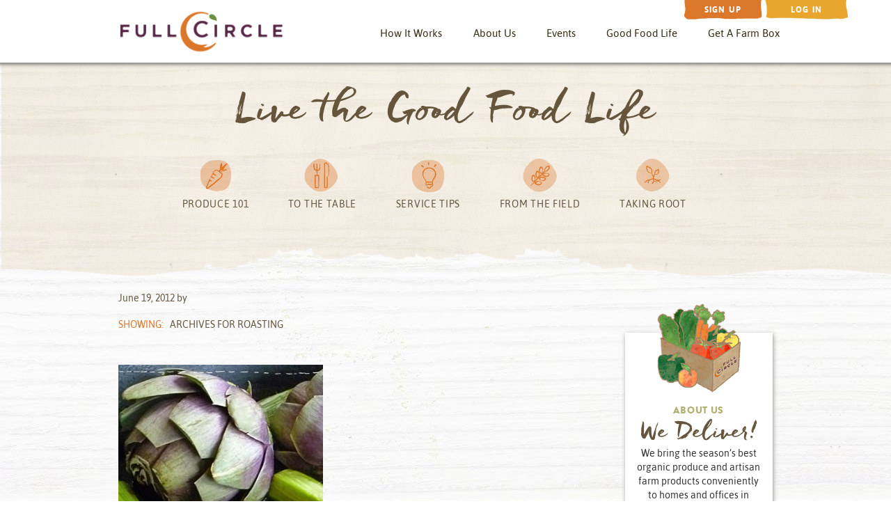

--- FILE ---
content_type: text/html; charset=UTF-8
request_url: https://goodfoodlife.fullcircle.com/tag/roasting/
body_size: 36684
content:
<!doctype html>
<!--[if lt IE 7 ]> <html class="ie ie6 no-js" dir="ltr" lang="en-US"> <![endif]-->
<!--[if IE 7 ]>    <html class="ie ie7 no-js" dir="ltr" lang="en-US"> <![endif]-->
<!--[if IE 8 ]>    <html class="ie ie8 no-js" dir="ltr" lang="en-US"> <![endif]-->
<!--[if IE 9 ]>    <html class="ie ie9 no-js" dir="ltr" lang="en-US"> <![endif]-->
<!--[if gt IE 9]><!--><html class="no-js" dir="ltr" lang="en-US"><!--<![endif]-->
<head profile="http://gmpg.org/xfn/11">
<meta charset="UTF-8" />
   <title>Roasting</title>		<meta name="robots" content="noindex,noodp,noydir" />
		<meta name="viewport" content="width=device-width, initial-scale=1" />
<meta http-equiv="X-UA-Compatible" content="IE=edge">
<link rel='dns-prefetch' href='//s.w.org' />
<link rel="alternate" type="application/rss+xml" title="Good Food Life &raquo; Feed" href="https://goodfoodlife.fullcircle.com/feed/" />
<link rel="alternate" type="application/rss+xml" title="Good Food Life &raquo; Comments Feed" href="https://goodfoodlife.fullcircle.com/comments/feed/" />
<link rel="alternate" type="application/rss+xml" title="Good Food Life &raquo; Roasting Tag Feed" href="https://goodfoodlife.fullcircle.com/tag/roasting/feed/" />
<link rel="canonical" href="https://goodfoodlife.fullcircle.com/tag/roasting/" />
		<script type="text/javascript">
			window._wpemojiSettings = {"baseUrl":"https:\/\/s.w.org\/images\/core\/emoji\/2.2.1\/72x72\/","ext":".png","svgUrl":"https:\/\/s.w.org\/images\/core\/emoji\/2.2.1\/svg\/","svgExt":".svg","source":{"concatemoji":"https:\/\/goodfoodlife.fullcircle.com\/wp-includes\/js\/wp-emoji-release.min.js?ver=4.7.29"}};
			!function(t,a,e){var r,n,i,o=a.createElement("canvas"),l=o.getContext&&o.getContext("2d");function c(t){var e=a.createElement("script");e.src=t,e.defer=e.type="text/javascript",a.getElementsByTagName("head")[0].appendChild(e)}for(i=Array("flag","emoji4"),e.supports={everything:!0,everythingExceptFlag:!0},n=0;n<i.length;n++)e.supports[i[n]]=function(t){var e,a=String.fromCharCode;if(!l||!l.fillText)return!1;switch(l.clearRect(0,0,o.width,o.height),l.textBaseline="top",l.font="600 32px Arial",t){case"flag":return(l.fillText(a(55356,56826,55356,56819),0,0),o.toDataURL().length<3e3)?!1:(l.clearRect(0,0,o.width,o.height),l.fillText(a(55356,57331,65039,8205,55356,57096),0,0),e=o.toDataURL(),l.clearRect(0,0,o.width,o.height),l.fillText(a(55356,57331,55356,57096),0,0),e!==o.toDataURL());case"emoji4":return l.fillText(a(55357,56425,55356,57341,8205,55357,56507),0,0),e=o.toDataURL(),l.clearRect(0,0,o.width,o.height),l.fillText(a(55357,56425,55356,57341,55357,56507),0,0),e!==o.toDataURL()}return!1}(i[n]),e.supports.everything=e.supports.everything&&e.supports[i[n]],"flag"!==i[n]&&(e.supports.everythingExceptFlag=e.supports.everythingExceptFlag&&e.supports[i[n]]);e.supports.everythingExceptFlag=e.supports.everythingExceptFlag&&!e.supports.flag,e.DOMReady=!1,e.readyCallback=function(){e.DOMReady=!0},e.supports.everything||(r=function(){e.readyCallback()},a.addEventListener?(a.addEventListener("DOMContentLoaded",r,!1),t.addEventListener("load",r,!1)):(t.attachEvent("onload",r),a.attachEvent("onreadystatechange",function(){"complete"===a.readyState&&e.readyCallback()})),(r=e.source||{}).concatemoji?c(r.concatemoji):r.wpemoji&&r.twemoji&&(c(r.twemoji),c(r.wpemoji)))}(window,document,window._wpemojiSettings);
		</script>
		<style type="text/css">
img.wp-smiley,
img.emoji {
	display: inline !important;
	border: none !important;
	box-shadow: none !important;
	height: 1em !important;
	width: 1em !important;
	margin: 0 .07em !important;
	vertical-align: -0.1em !important;
	background: none !important;
	padding: 0 !important;
}
</style>
<link rel='stylesheet' id='bsg_combined_css-css'  href='/wp-content/themes/bootstrap-genesis-0.8.2/css/style.min.css?ver=0.8.2' type='text/css' media='all' />
<link rel='stylesheet' id='wordpress-popular-posts-css'  href='/wp-content/plugins/wordpress-popular-posts/style/wpp.css?ver=3.3.4' type='text/css' media='all' />
<link rel='stylesheet' id='A2A_SHARE_SAVE-css'  href='/wp-content/plugins/add-to-any/addtoany.min.css?ver=1.14' type='text/css' media='all' />
<style id='A2A_SHARE_SAVE-inline-css' type='text/css'>
.addtoany_content_top {
text-align:left;
margin-top:-40px;
}
</style>
<script type='text/javascript' src='https://goodfoodlife.fullcircle.com/wp-includes/js/jquery/jquery.js?ver=1.12.4'></script>
<script type='text/javascript' src='https://goodfoodlife.fullcircle.com/wp-includes/js/jquery/jquery-migrate.min.js?ver=1.4.1'></script>
<script type='text/javascript' src='/wp-content/plugins/add-to-any/addtoany.min.js?ver=1.0'></script>
<!--[if lt IE 9]>
<script type='text/javascript' src='/wp-content/themes/genesis/lib/js/html5shiv.min.js?ver=3.7.3'></script>
<![endif]-->
<link rel='https://api.w.org/' href='https://goodfoodlife.fullcircle.com/wp-json/' />
<link rel="EditURI" type="application/rsd+xml" title="RSD" href="https://goodfoodlife.fullcircle.com/xmlrpc.php?rsd" />

<script type="text/javascript">
var a2a_config=a2a_config||{};a2a_config.callbacks=a2a_config.callbacks||[];a2a_config.templates=a2a_config.templates||{};
</script>
<script type="text/javascript" src="https://static.addtoany.com/menu/page.js" async="async"></script>
<link rel="icon" href="/wp-content/themes/genesis/images/favicon.ico" />
<link rel="pingback" href="https://goodfoodlife.fullcircle.com/xmlrpc.php" />
<link rel="shortcut icon" href="//contentwwwfc.azureedge.net/fc/favicon.ico" type="image/x-icon">

<link rel="stylesheet" type="text/css" href="/wp-content/themes/bootstrap-genesis-0.8.2/css/fonts.css"/>

<link rel="stylesheet" type="text/css" href="/wp-content/themes/bootstrap-genesis-0.8.2/css/fielderashared-blog.css"/>

<link rel="stylesheet" type="text/css" href="/wp-content/themes/bootstrap-genesis-0.8.2/css/home-blog.css"/>

<!-- Google Tag Manager -->
<script>(function(w,d,s,l,i){w[l]=w[l]||[];w[l].push({'gtm.start':
new Date().getTime(),event:'gtm.js'});var f=d.getElementsByTagName(s)[0],
j=d.createElement(s),dl=l!='dataLayer'?'&l='+l:'';j.async=true;j.src=
'https://www.googletagmanager.com/gtm.js?id='+i+dl;f.parentNode.insertBefore(j,f);
})(window,document,'script','dataLayer','GTM-PMTGCQT');</script>
<!-- End Google Tag Manager -->		<style type="text/css" id="wp-custom-css">
			/*
You can add your own CSS here.

Click the help icon above to learn more.
*/



/* ---------------- More styles below minified styles ----------------- */


body {
	font-family: 'Asap', Helvetica, Arial, sans-serif;
	color: #64553c;
}

a:hover,
a:focus {
    color: #db772a;
}

.field-validation-valid {
	display: none;
}
.validation-summary-valid {
	display: none;
}
.inline-block {
	display: inline-block;
}
.row-centered {
	margin: auto;
	max-width: 980px;
	text-align: center;
}
.col-centered {
	margin: auto;
	max-width: 100%;
	text-align: center;
}
.login-background {
	background-image: url(/images/fc/fabric-dark-w-stripe-bg.jpg);
}
.site-wrapper-inner {
	vertical-align: middle;
	height: 100%;
	min-height: 500px;
}
.navbar-exception {
	display: inline;
}
.nav-bar-brand-logo {
	margin-top: -7px;
	width: 105px;
	position: relative;
	right: 0;
	left: 5px;
	z-index: 1000;
}
.boxShadow {
	-webkit-box-shadow: 0 2px 6px #ebebeb;
	-moz-box-shadow: 0 2px 6px #ebebeb;
	box-shadow: 0 2px 6px #666;
}
.boxShadow2 {
	-webkit-box-shadow: 0 1px 2px #ebebeb;
	-moz-box-shadow: 0 1px 2px #ebebeb;
	box-shadow: 0 1px 2px #999;
}
.boxShadow3 {
	-webkit-box-shadow: 0 1px 4px #ebebeb;
	-moz-box-shadow: 0 1px 4px #ebebeb;
	box-shadow: 0 1px 4px #999;
	z-index: 10;
	position: relative;
}
.boxShadow4 {
	-webkit-box-shadow: 0 2px 2px #ebebeb;
	-moz-box-shadow: 0 2px 2px #ebebeb;
	box-shadow: 0 4px 4px #ccc;
	z-index: 1;
	position: relative;
}
.boxShadow5 {
	-webkit-box-shadow: 0 2px 4px #b6b5b5;
	-moz-box-shadow: 0 2px 4px #b6b5b5;
	box-shadow: 0 2px 4px #b6b5b5;
}
.btn:active, .btn.active {
	background-image: none;
	outline: 0;
	-webkit-box-shadow: none;
	box-shadow: none;
}
.caret2 {
	display: none;
}
.navbar-fixed-top-2 {
	margin-top: 40px;
}
.login-container {
	margin-right: auto;
	margin-left: auto;
}
.login-nav-bar {
	background-repeat: repeat-x;
	min-height: 40px;
	margin-right: auto;
	margin-left: auto;
	text-align: right;
}
.btn-nav-login {
	color: #fff;
	display: inline-block;
	font-size: 12px;
	font-family: 'AsapBold', Helvetica, Arial, sans-serif;
	line-height: 1.42857143;
	background-image: url(/wp-content/uploads/2017/05/login-top-btn.png);
	background-size: 90% 99.9%;
	background-repeat: no-repeat;
	border-radius: 0;
	background-color: transparent;
	background-position: center;
	border-color: transparent;
	min-width: 133px;
	vertical-align: top;
	margin-top: -1px;
	border-width: 0;
	letter-spacing: .1em;
}
a.btn-nav-login:hover, a.btn-nav-login:focus {
	color: #fff;
	border-width: 0;
	background-color: transparent!important;
	background-image: url(/wp-content/uploads/2017/05/login-top-btn.png);
}
.login-nav-bar a:active, .login-nav-bar a:focus {
	color: #ebbd74!important;
}
.btn-nav-signup {
	color: #fff;
	margin: 0 -12px 0 10px;
	font-size: 12px;
	font-family: 'AsapBold', Helvetica, Arial, sans-serif;
	line-height: 1.42857143;
	background-image: url(/wp-content/uploads/2017/05/signup-top-btn.png);
	background-size: 90.8% 98.5%;
	background-repeat: no-repeat;
	border-radius: 0;
	background-color: transparent;
	background-position: center;
	border-color: transparent;
	min-width: 125px;
	vertical-align: top;
	margin-top: -1px;
	border-width: 0;
	letter-spacing: .1em;
}
a.btn-nav-signup:hover, a.btn-nav-signup:focus {
	color: #fff;
	border-width: 0;
	background-color: transparent!important;
	background-image: url(/wp-content/uploads/2017/05/signup-top-btn.png);
	outline: none;
}
.btn-default pull-right btn-nav-login>a:hover {
	background-color: transparent;
}
/*.navbar-default {
	background-image: url(/images/fc/navbar-bg.png);
	background-repeat: repeat;
	background-color: transparent;
	background-size: 100%;
}*/
.navbar-default, .navbar-default .navbar-nav>li, .navbar-default .navbar-nav>li>a, .collapsed-secondary-menu a {
	color: #362b13;
	font-size: 1.0205em;
	font-family: 'Asap', Helvetica, Arial, sans-serif;
	font-weight: 400;
	border: 0 solid transparent;
	padding-left: 0;
	padding-right: 0;
}
.collapsed-secondary-menu li a, .collapsed-secondary-menu a, .collapsed-secondary-menu a:hover, .collapsed-secondary-menu a:focus {
	color: #fff;
	background-color: #a6a668;
	font-size: 1.0205em;
	font-family: 'Asap', Helvetica, Arial, sans-serif;
	font-weight: 400;
	border: 0 solid transparent;
	padding-left: 0;
	padding-right: 0;
}
.navbar-default .navbar-nav>li, .navbar-default .navbar-nav>li>a {
	margin-right: 1.5em;
}
.navbar-default .navbar-nav>li>.basket, .navbar-default .navbar-nav>li>a>.basket {
	margin-right: 0;
}
.navbar-default .navbar-nav>li>a:hover, .navbar-default .navbar-nav>li>a:focus, .navbar-default .navbar-nav>.open>a, .navbar-default .navbar-nav>.open>a:hover, .navbar-default .navbar-nav>.open>a:focus {
	color: #db772a;
	background-image: url(/wp-content/uploads/2017/06/nav-highlight-line2.png);
	background-size: 175px;
	overflow-x: hidden!important;
	background-repeat: no-repeat;
	background-position: bottom;
	background-color: transparent!important;
	padding-left: 0;
	padding-right: 0;
}
.dropdown-menu {
	min-width: 200px;
	padding: 0 0 0 0;
	margin: 2px 0 0;
	-webkit-background-clip: padding-box;
	background-clip: padding-box;
	border: 1px solid #ccc;
	border: 1px solid rgba(0,0,0,.15);
	border-radius: 0;
}
.dropdown-menu li a {
	text-align: center;
	overflow-y: hidden;
	background-image: none;
	color: #362b13;
	padding: 16px 12px;
	text-transform: uppercase;
	font-size: .85em;
	letter-spacing: .019em;
	font-family: 'Asap', Helvetica, Arial, sans-serif;
	font-weight: 400;
	border-radius: 0;
	border-bottom: #cbcc98 1px dotted;
}
.dropdown-menu li a:hover {
	color: #db772a;
	background-color: transparent;
}
.alert-top-bar-warning {
	background-color: #db772a;
}
.alert-top-bar-promo {
	background-color: #362b13;
}
.alert-top-bar-warning, .alert-top-bar-promo {
	color: #fff;
	margin-top: 85px;
	padding: 16px 5% 0 25%;
	min-width: 100%;
}
.alert-top-bar-warning a {
	color: #fff;
	text-decoration: #362b13;
}
.alert-top-bar-promo a {
	color: #db772a;
	text-decoration: none;
}
.alert-top-bar-warning .glyphicon .glyphicon-exclamation-sign, .alert-top-bar-promo .glyphicon .glyphicon-exclamation-sign, .alert-label {
	color: #362b13;
}
.thumbnail .caption {
	padding: 12px 16px;
	color: #362b13;
}
.text-align-center {
	text-align: center;
}
.basket-cart-icon {
	width: 1.2em;
	height: auto;
	padding-bottom: .4em;
}
li .basket-cart-icon a, li .basket-cart-icon a:hover, il .basket-cart-icon a:focus {
	background-image: none;
	margin-left: 10px;
}
.navbar-default .navbar-nav li a img .navbar-default .navbar-nav li a:hover img, .navbar-default .navbar-nav li a:focus img {
	background-size: 1px!important;
	background-image: none;
}
.wood-bg {
	background-image: url(/images/fc/white-wood-bg.jpg);
	background-repeat: repeat;
	background-size: auto;
}
.wood-bg2 {
	background-image: url(/images/fc/white-wood-bg2.jpg);
	background-repeat: repeat;
	background-size: auto;
}
.wood-bg3 {
	background-image: url(/images/fc/white-wood-bg3.jpg);
	background-repeat: repeat;
	background-size: auto;
}
.wood-bg4 {
	background-image: url(/images/fc/white-wood-bg4.jpg);
	background-repeat: repeat;
	background-size: auto;
}
.btn-wide-solid5, .btn-wide-solid5:hover, .btn-wide-solid5:focus, .btn-wide-solid5:active:hover {
	color: #fff;
	font-family: 'AsapMedium', Helvetica, Arial, sans-serif;
	font-weight: normal;
	background-image: url(/images/fc/wide-solid1-btn.png);
	margin: 2.4em 0;
	padding: .87em;
	border-color: transparent;
	background-color: transparent;
	background-size: 100% auto;
	background-repeat: no-repeat;
	border-radius: 0;
	background-position: center;
	font-size: 1em;
	width: 210px;
	height: auto;
}
.btn-primary, .btn-primary:focus, .btn-primary:hover, .open>.dropdown-toggle.btn-primary, .btn-primary:active:hover, .btn-primary.active:hover, .open>.dropdown-toggle.btn-primary:hover, .btn-primary:active:focus, .btn-primary.active:focus, .open>.dropdown-toggle.btn-primary:focus, .btn-primary:active.focus, .btn-primary.active.focus, .open>.dropdown-toggle.btn-primary.focus {
	color: #fff;
	background-color: transparent;
	background-image: url(/images/fc/orange-swipe-btn-medium.png);
	border-color: transparent;
	background-size: 85%;
	background-repeat: no-repeat;
	background-position: center;
	font-family: 'AsapMedium', Helvetica, Arial, sans-serif;
	font-weight: normal;
	font-size: 16px;
	padding: 2em 2.5em;
}
.add-btn-mass, .add-btn-mass:hover, .add-btn-mass:active:hover, .add-btn-mass:active:focus, .add-btn-mass:active, .add-btn-mass:focus {
	background-size: 90% 50%;
	font-size: 14px;
	padding: 2em 2.75em;
}
.myaccount-history-side-bar .btn-primary, .myaccount-history-side-bar .btn-primary:focus, .myaccount-history-side-bar .btn-primary:hover, .myaccount-history-side-bar .open>.dropdown-toggle.btn-primary, .myaccount-history-side-bar .btn-primary:active:hover, .myaccount-history-side-bar .btn-primary.active:hover, .myaccount-history-side-bar .open>.dropdown-toggle.btn-primary:hover, .myaccount-history-side-bar .btn-primary:active:focus, .myaccount-history-side-bar .btn-primary.active:focus, .myaccount-history-side-bar .open>.dropdown-toggle.btn-primary:focus, .myaccount-history-side-bar .btn-primary:active.focus, .myaccount-history-side-bar .btn-primary.active.focus, .myaccount-history-side-bar .open>.dropdown-toggle.btn-primary.focus {
	background-size: 100% 80%;
	padding: 1em 2.75em;
	widows: 16em;
}
.myaccount-history-side-bar .btn-primary-rotated-image, .myaccount-history-side-bar .btn-primary-rotated-image:focus, .myaccount-history-side-bar .btn-primary-rotated-image:hover {
	background-image: url(/images/fc/orange-swipe-btn-medium2.png);
}
.caret {
	color: #db772a;
}
.caret-hide {
	display: none;
}
.btn-wide-solid1, .btn-wide-solid1:hover, .btn-wide-solid1:focus, .btn-wide-solid1:active:hover {
	color: #fff;
	font-family: 'AsapMedium', Helvetica, Arial, sans-serif;
	font-weight: normal;
	background-image: url(/images/fc/wide-solid1-btn.png);
	margin: 2.4em 0;
	padding: .8em;
	border-color: transparent;
	background-color: transparent;
	background-size: 85% auto;
	background-repeat: no-repeat;
	border-radius: 0;
	background-position: center;
	font-size: 1em;
	width: 17.25em;
	height: auto;
}
.btn-solid2, .btn-solid2:hover, .btn-solid2:focus, .btn-solid2:active:hover {
	color: #fff;
	font-family: 'AsapMedium', Helvetica, Arial, sans-serif;
	font-weight: normal;
	background-image: url(/images/fc/solid1-btn.png);
	margin: 2.4em 0;
	padding: .8em;
	border-color: transparent;
	background-color: transparent;
	background-size: 100% auto;
	background-repeat: no-repeat;
	border-radius: 0;
	background-position: center;
	font-size: 1em;
	width: 10.25em;
	height: auto;
}
.btn-solid2-stacked, .btn-solid2-stacked:hover, .btn-solid2-stacked:focus, .btn-solid2-stacked:active:hover {
	color: #fff;
	font-family: 'AsapMedium', Helvetica, Arial, sans-serif;
	font-weight: normal;
	background-image: url(/images/fc/solid1-btn.png);
	margin: 1em 0;
	padding: .85em;
	border-color: transparent;
	background-color: transparent;
	background-size: 100% auto;
	background-repeat: no-repeat;
	border-radius: 0;
	background-position: center;
	font-size: 1em;
	width: 10.25em;
	height: auto;
}
.btn-wide-solid2, .btn-wide-solid2:hover, .btn-wide-solid2:focus, .btn-wide-solid2:active:hover {
	color: #fff;
	font-family: 'AsapMedium', Helvetica, Arial, sans-serif;
	font-weight: normal;
	background-image: url(/images/fc/wide-solid1-btn.png);
	margin: 2.4em 0;
	padding: .87em;
	border-color: transparent;
	background-color: transparent;
	background-size: 100% auto;
	background-repeat: no-repeat;
	border-radius: 0;
	background-position: center;
	font-size: 1em;
	width: 17.25em;
	height: auto;
}
.btn-wide-solid1:hover, .btn-wide-solid1:focus, .btn-wide-solid1:active:hover {
	font-family: 'AsapMedium', Helvetica, Arial, sans-serif;
	font-weight: normal;
	color: #fff;
	border-color: transparent;
	background-color: transparent;
	border-radius: 0;
}
.btn-wide-solid3, .btn-wide-solid3:hover, .btn-wide-solid3:focus, .btn-wide-solid3:active:hover {
	color: #fff;
	font-family: 'AsapMedium', Helvetica, Arial, sans-serif;
	font-weight: normal;
	background-image: url(/images/fc/btn-bg3.png);
	margin: 1.35em 0 0 .5em;
	padding: .8em;
	border-color: transparent;
	background-color: transparent;
	background-size: 100% auto;
	background-repeat: no-repeat;
	border-radius: 0;
	background-position: center;
	font-size: 1em;
	min-width: 7em;
	height: auto;
}
.btn-wide-solid4, .btn-wide-solid4:hover, .btn-wide-solid4:focus, .btn-wide-solid4:active:hover {
	color: #fff;
	font-family: 'AsapMedium', Helvetica, Arial, sans-serif;
	font-weight: normal;
	margin: 1.35em 0 0 .5em;
	padding: .8em;
	border-color: transparent;
	background-color: transparent;
	border-radius: 0;
	font-size: 1em;
	min-width: 7em;
	height: auto;
}
.go-btn {
	background-image: url(/images/fc/go-btn.png);
	background-size: 100% 100%;
	background-repeat: no-repeat;
	background-color: transparent;
	border: 0;
	font-size: 1em;
	font-family: 'AsapMedium', Helvetica, Arial, sans-serif;
	font-weight: normal;
	padding: 1.1em;
	color: #fff;
	letter-spacing: .1em;
}
.go-btn-wide, .go-btn-wide:focus, .go-btn-wide:hover {
	background-image: url(/images/fc/orange-swipe-btn-small.png);
	margin: 2.4em 0%;
	background-size: 100% 100%;
	background-repeat: no-repeat;
	background-color: transparent;
	border: 0;
	font-family: 'AsapBold', Helvetica, Arial, sans-serif;
	font-size: 1em;
	padding: .85em 1.1em;
	color: #fff;
	letter-spacing: .1em;
	width: 7.5em;
}
.check-btn-wide, .check-btn-wide:focus, .check-btn-wide:hover {
	background-image: url(/images/fc/wide-solid1-btn.png);
	margin: 2.4em 0%;
	background-size: 100% 100%;
	background-repeat: no-repeat;
	background-color: transparent;
	border: 0;
	font-family: 'AsapMedium', Helvetica, Arial, sans-serif;
	font-weight: normal;
	font-size: 1em;
	padding: 1.1em;
	color: #fff;
	letter-spacing: .1em;
	width: 10em;
}
.btn:focus, .btn:active:focus, .btn.active:focus, .btn.focus, .btn:active.focus, .check-btn:active:focus, .check-btn:active:hover {
	outline: 0 thin dotted;
	outline: 0 auto -webkit-focus-ring-color;
	outline-offset: -2px;
	border-color: transparent;
	font-family: 'AsapMedium', Helvetica, Arial, sans-serif;
	font-weight: normal;
}
.btn-carousel, .btn-carousel:hover, .btn-carousel:focus, .btn-carousel:active:hover, .btn-login-page, .btn-login-page:hover, .btn-login-page:focus, .btn-product, .btn-product:hover, .btn-product:focus, .btn-product:active:hover {
	color: #fff;
	background-image: url(/images/fc/features-btn.png);
	margin: .5em 0 -1.7em 0;
	padding: .75em .6em .6em .6em;
	border-color: transparent;
	background-color: transparent;
	background-size: 100% auto;
	background-repeat: no-repeat;
	border-radius: 0;
	background-position: center;
	font-family: 'AsapMedium', Helvetica, Arial, sans-serif;
	font-weight: normal;
	font-size: 1em;
	width: 14em;
	max-width: 240px;
	height: auto;
}
.btn-clean1, .btn-clean1 a, .btn-clean1 a:hover, .btn-clean1 a:focus, .btn-clean1 a:active, .btn-clean1:hover, .btn-clean1:focus, .btn-clean1:active {
	background-color: #fff;
	color: #db772a;
	font-size: 1em;
	font-family: 'AsapMediumItalic', Helvetica, Arial, sans-serif;
	font-weight: normal;
	font-style: normal;
	border-radius: 0;
	border: 1px solid #db772a;
}
.btn-clean2, .btn-clean2 a, .btn-clean2 a:hover, .btn-clean2 a:active, .btn-clean2 a:focus {
	background-color: #fff;
	color: #db772a;
	font-family: 'AsapMediumItalic', Helvetica, Arial, sans-serif;
	font-weight: normal;
	font-style: normal;
	padding: .5em;
	margin-top: .5em;
	border-radius: 0;
}
.btn-clean3, .btn-clean3 a, .btn-clean3 a:hover, .btn-clean3 a:active, .btn-clean3 a:focus {
	background-color: #fff;
	color: #db772a;
	font-family: 'AsapItalic', Helvetica, Arial, sans-serif;
	font-weight: normal;
	font-style: normal;
	padding: .75em;
	margin-right: 1em;
	font-size: 1em;
	border-radius: 0;
	border: 1px solid #db772a;
}
.btn-clean4, .btn-clean4 a, .btn-clean4 a:hover, .btn-clean4 a:active, .btn-clean4 a:focus {
	background-color: #fff;
	color: #db772a!important;
	font-family: 'AsapMediumItalic', Helvetica, Arial, sans-serif;
	font-weight: normal;
	font-style: normal;
	padding: .5em 1.2em;
	margin-right: 0;
	font-size: 1em;
	border-radius: 0!important;
	border: 1px solid #db772a;
}
.btn-primary.disabled, .btn-primary[disabled], fieldset[disabled] .btn-primary, .btn-primary.disabled:hover, .btn-primary[disabled]:hover, fieldset[disabled] .btn-primary:hover, .btn-primary.disabled:focus, .btn-primary[disabled]:focus, fieldset[disabled] .btn-primary:focus, .btn-primary.disabled.focus, .btn-primary[disabled].focus, fieldset[disabled] .btn-primary.focus, .btn-primary.disabled:active, .btn-primary[disabled]:active, fieldset[disabled] .btn-primary:active, .btn-primary.disabled.active, .btn-primary[disabled].active, fieldset[disabled] .btn-primary.active {
	background-color: transparent;
	border-color: transparent;
}
input {
	border: 2px;
}
.input-xlg {
	height: 56px;
	padding: 10px 16px;
	font-size: 18px;
	line-height: 1.3333333;
	border-radius: 6px;
}
select.input-xlg {
	height: 56px;
	line-height: 546px;
}
textarea.input-xlg, select[multiple].input-xlg {
	height: auto;
}
.form-group-xlg .form-control {
	height: 56px;
	padding: 10px 16px;
	font-size: 18px;
	line-height: 1.3333333;
	border-radius: 6px;
}
.form-group-xlg select.form-control {
	height: 56px;
	line-height: 56px;
}
.form-group-xlg textarea.form-control, .form-group-xlg select[multiple].form-control {
	height: auto;
}
.form-group-xlg .form-control-static {
	height: 56px;
	min-height: 48px;
	padding: 11px 16px;
	font-size: 18px;
	line-height: 1.3333333;
}
.form-control {
	display: block;
	width: 100%;
	height: 34px;
	padding: 6px 12px;
	font-size: 14px;
	line-height: 1.42857143;
	color: #a1a1a1;
	font-family: 'Asap', Helvetica, Arial, sans-serif;
	font-weight: 400;
	font-style: normal;
	background-color: #fff;
	background-image: none;
	border: 1px solid #ccc;
	border-radius: 0;
	-webkit-box-shadow: inset 0 0 0 rgba(0,0,0,.075);
	box-shadow: inset 0 0 0 rgba(0,0,0,.075);
	-webkit-transition: border-color ease-in-out .15s, -webkit-box-shadow ease-in-out .15s;
	-o-transition: border-color ease-in-out .15s, box-shadow ease-in-out .15s;
	transition: border-color ease-in-out .15s, box-shadow ease-in-out .15s;
}
.form-control-half {
	width: 45%;
}
.form-control:focus {
	border-color: #66afe9;
	outline: 0;
	-webkit-box-shadow: inset 0 1px 1px rgba(0,0,0,.075), 0 0 8px rgba(102,175,233,.6);
	box-shadow: inset 0 1px 1px rgba(0,0,0,.075), 0 0 8px rgba(102,175,233,.6);
}
hr.style1, row-divider-line {
	border-top: 1px solid #e3ddce;
	font-size: 1px;
	line-height: 1px;
}
hr.style2, row-divider-line {
	border-top: 1px solid #fff;
	font-size: 1px;
	line-height: 1px;
}
::-webkit-input-placeholder {
font-style:italic;
}
:-moz-placeholder {
font-style:italic;
}
::-moz-placeholder {
font-style:italic;
}
:-ms-input-placeholder {
font-style:italic;
}
label {
	text-transform: uppercase;
	font-family: 'Asap', Helvetica, Arial, sans-serif;
	font-weight: normal;
	letter-spacing: .055em;
	margin-bottom: 1px;
}
.label-like-text {
	text-transform: uppercase;
	font-family: 'Asap', Helvetica, Arial, sans-serif;
	font-weight: 400;
	letter-spacing: .055em;
	margin-bottom: 2px;
}
.well {
	min-height: 20px;
	padding: 19px;
	margin-bottom: 0;
	background-color: transparent;
	border: 0;
	border-radius: 0;
	-webkit-box-shadow: inset 0 0 0 rgba(0,0,0,.05);
	box-shadow: inset 0 0 0 rgba(0,0,0,.05);
}
.well blockquote {
	border-color: #ddd;
	border-color: rgba(0,0,0,.15);
}
.well-lg {
	padding: 24px;
	border-radius: 0;
}
.well-sm {
	padding: 9px;
	border-radius: 0;
}
/*.inner-shadow {
	background-image: url(/images/fc/dropshadow.png);
	background-size: 5% 5%;
	background-repeat: repeat-x;
}*/
.copyright {
	background-color: #afaf70;
	color: #7f7f40;
	padding: .5em 1.25em .9em 1.25em;
	background-size: 25% 25%;
	background-repeat: repeat-x;
}
.copyright-block {
	display: inline-block;
	width: 270px;
	font-size: .86em;
}
.copyright-elements span {
	margin-right: 1em;
}
.copyright-elements a {
	color: #f7f7f3;
	text-decoration: none;
	font-size: .91em;
	letter-spacing: .05em;
}
.copyright-elements a:hover {
	color: #dcddb6;
	text-decoration: none;
}
.copyright-shadow {
	background-image: url(/wp-content/uploads/2017/05/copyright-bar-shadow.png);
	background-repeat: repeat-x;
	padding: 0;
	height: .5em;
}
.footer h3 {
	color: #dfe0b4!important;
	font-size: .85em!important;
	font-weight: 400!important;
	letter-spacing: .18em!important;
	font-family: 'Asap', Helvetica, Arial, sans-serif!important;
	margin-top: 12px!important;
}
.footer-elements, .footer-elements a {
	color: #fff;
	font-size: 1em;
	font-weight: 300;
	text-decoration: none;
	line-height: 1.65em;
}
.footer-elements a:hover {
	color: #e6e7cf;
	font-size: 1em;
	font-weight: 300;
	text-decoration: none;
}
.footer-features {
	background-color: #92925c;
	color: #cbcc98;
	padding: .5em 1.25em;
}
.certification p img {
	max-width: 21%;
	max-height: 21%;
	margin: 0 4px;
}
.footer-line1 {
	border-right: 1px solid #bdbe86;
	min-height: 7em;
}
.footer-line2 {
	border-right: 1px solid #bdbe86;
	min-height: 7em;
}
.footer-line3 {
	border-bottom: 1px solid #bdbe86;
	min-height: 7em;
}
.social {
	text-align: center;
}
.social-group-left {
	display: inline-block;
	padding-right: 0;
	margin-right: 0;
	margin-left: auto;
	text-align: right!important;
}
.social-group-right {
	display: inline-block;
	padding-left: 0;
	margin-left: 0;
	margin-right: auto;
	text-align: left!important;
}
.social-bg {
	background-image: url(/wp-content/uploads/2017/04/burlap-dark-green-bg.jpg);
	background-size: 150px auto;
	background-repeat: repeat;
	padding: 1.2em;
}
.social ul {
	padding: 0;
}
.social ul li {
	max-width: 2.5em;
	height: auto;
	margin: .75em 1em 0 1em;
	padding: 0;
	display: inline-block;
	list-style: none;
}
.social ul li img {
	height: auto;
	width: 3.5em;
}
.social ul li a:hover img {
	opacity: .7;
	filter: alpha(opacity=70);
}
.footer-btn-group {
	margin-top: 1.5em;
}
.footer-login-btn, .footer-login-btn:hover, .footer-login-btn:focus {
	color: #faf9f7;
	font-size: .85em;
	font-family: 'Asap', Helvetica, Arial, sans-serif;
	font-weight: 500;
	padding: .8em 2em;
	margin: 1.95em .2em 0 .2em;
	text-decoration: none;
	opacity: .9;
	border: 1px #dadab3 solid;
	background-color: #baba84;
	width: 19em;
	filter: alpha(opacity=90);
}
.footer-signup-btn, .footer-signup-btn:hover, .footer-signup-btn:focus {
	color: #fff;
	font-size: .85em;
	font-family: 'Asap', Helvetica, Arial, sans-serif;
	font-weight: 500;
	padding: .8em 2em;
	margin: 1.95em .2em 0 .2em;
	text-decoration: none;
	opacity: .9;
	border: 1px #dadab3 solid;
	background-color: #baba84;
	width: 19em;
	filter: alpha(opacity=90);
}
.four-col-footer-bg {
	min-height: 20px;
	padding: 19px;
	margin-bottom: 0;
	background-color: #afaf70;
	border: 0;
	border-radius: 0;
	-webkit-box-shadow: inset 0 0 0 rgba(0,0,0,.05);
	box-shadow: inset 0 0 0 rgba(0,0,0,.05);
}
.popover {
	position: absolute;
	top: 0;
	left: 0;
	z-index: 1060;
	display: none;
	max-width: 276px;
	padding: 1px 1px 8px 1px;
	font-family: 'AsapMedium', Helvetica, Arial, sans-serif;
	font-weight: normal;
	font-size: 1em;
	font-style: italic;
	line-height: 1.25em;
	text-align: center;
	text-decoration: none;
	text-shadow: none;
	text-transform: none;
	letter-spacing: normal;
	color: #362b13;
	word-break: normal;
	word-spacing: normal;
	word-wrap: normal;
	white-space: normal;
	background-color: #fff;
	-webkit-background-clip: padding-box;
	background-clip: padding-box;
	border: 1px solid #ccc;
	border: 1px solid rgba(0,0,0,.2);
	border-radius: 0;
	-webkit-box-shadow: 0 5px 10px rgba(0,0,0,.2);
	box-shadow: 0 5px 10px rgba(0,0,0,.2);
}
.popover-title {
	padding: .75em .75em 0 .75em;
	margin: 0;
	font-size: 1.5em;
	line-height: 1em;
	font-family: BrandonGrotesqueWeb-Black, Helvetica, Arial, sans-serif;
	font-weight: normal;
	font-style: normal;
	color: #92925b;
	text-align: center;
	background-color: #fff;
	border-bottom: 0 solid #ebebeb;
	border-radius: 5px 5px 0 0;
}
.popover-content {
	padding: 9px 14px;
}
.dotted-line {
	text-align: center;
	align-content: center;
	display: block;
	size: 70%;
	overflow-x: hidden;
	margin: 1em 0;
}
.dotted-line>img {
	width: 20%;
	height: auto;
}
.progress-bar {
	background-color: #9f9f63!important;
}
.manage-recurring-items .manage-services-subtitle p a {
	font-size: .8em;
	font-family: 'Asap', Helvetica, Arial, sans-serif;
	font-weight: 400;
	font-style: italic;
}
.manage-recurring-items .subtitle p {
	margin: .5em auto;
	max-width: 28em;
}
.learnmore {
	margin-top: 4em;
	background-color: #faedd5;
}
.learnmore h2 {
	color: #64553c;
	text-align: center;
	font-size: 3em;
	line-height: .8em;
	margin: .4em 0 .5em 0;
	font-family: 'Freeland W00 Regular', 'Freeland', sans-serif;
}
.learnmore .subtitle {
	padding-bottom: 2.75em;
}
.learnmore .subtitle p {
	max-width: 39em;
}
.learnmore a, .learnmore a:hover {
	font-size: .8em;
	font-family: 'Asap', Helvetica, Arial, sans-serif;
	font-weight: 400;
	color: #db772a;
	text-decoration: none;
}
.learnmore .green-dotted-line-bottom {
	background-image: url(/images/fc/green-dotted-line.png);
	background-repeat: repeat-x;
	margin: 0 0 -2em 0;
	padding: 2em 0 0 0;
	width: 100%;
	text-align: center;
	size: 80%;
}
.customs .manage-recurring-items .product-contents {
	background-color: transparent;
	box-shadow: none;
	max-width: 1100px;
	margin: 3em auto 6.5em auto;
}
.upsell .manage-recurring-items .product-contents .bolder {
	font-size: 1.13em;
	margin-bottom: .5em;
}
.manage-recurring-items .product-contents .btn-wide-solid1, .btn-wide-solid1:hover, .btn-wide-solid1:focus, .btn-wide-solid1:active:hover {
	margin-bottom: 0;
	letter-spacing: .1em;
}
.upsell .manage-recurring-items .product-contents .item {
	min-width: 289px;
	min-height: 130px;
}
.manage-recurring-items .wrap-sentence-sm {
	margin: .5em auto 2em auto;
}
.customs .manage-recurring-items .product .producer {
	font-family: 'Asap', Helvetica, Arial, sans-serif;
	font-weight: 400;
	font-style: italic;
	margin-bottom: 0;
	font-size: .75em;
	max-width: 151px;
}
.customs .manage-recurring-items .product .price-size {
	font-family: 'Asap', Helvetica, Arial, sans-serif;
	font-weight: 700;
}
.recurring-items-qty {
	font-family: 'AsapItalic', Helvetica, Arial, sans-serif;
	margin-bottom: 2em;
	margin-top: -.75em;
}
.checkout .product-image-thumbnail-customs2 {
	width: 94px;
	height: 94px;
	margin-bottom: .27em;
}
.confirm-modal .close-btn {
	color: #fff;
	background-color: transparent;
	border-color: transparent;
	font-size: 1em;
	position: relative;
	right: -90%;
	top: 0;
	z-index: 1051;
	background-image: url(/images/fc/x-circle-gold.png);
	background-repeat: no-repeat;
	background-position: top;
	background-size: contain;
	width: 30px;
	height: 30px;
}
.confirm-modal .caution-icon img {
	width: 40px;
	height: auto;
	position: relative;
	float: right;
	top: -48px;
	right: -8px;
	z-index: 1051;
}
.confirm-modal a {
	color: #db772a;
	font-size: 1em;
	text-decoration: none;
	font-family: 'AsapBold', Helvetica, Arial, sans-serif;
	font-style: italic;
	cursor: pointer;
}
.confirm {
	padding: 2em 1.5em 1.75em 1.5em;
	text-align: left;
}
.confirm h3 {
	text-align: left;
	margin-bottom: .5em;
}
.confirm .btn-wide-solid2, .confirm .btn-wide-solid2:hover, .confirm .btn-wide-solid2:focus, .confirm .btn-wide-solid2:active:hover, .confirm a .btn-wide-solid2:active:hover, .confirm a .btn-wide-solid2 {
	margin: 1em auto;
	text-transform: uppercase;
	text-align: center;
	width: 15.25em;
	text-decoration: none;
}
.confirm .actions {;
}
.confirm .hyperlink {
	margin: 1.25em auto .25em auto;
	text-align: center;
}
.feature-listing a, .feature-listing a:hover {
	color: #d87528;
	font-family: BrandonGrotesqueWeb-Black, Helvetica, Arial, sans-serif;
	letter-spacing: .1em;
	font-style: normal;
	text-transform: uppercase;
	text-decoration: none;
}
.feature-container {
	text-align: center;
	display: table;
	margin: 0 auto;
}
.alert-plain-text {
	color: #c26015;
}
.translucent-box1 {
	background-image: url(/images/fc/transparent-80-white-bg.png);
	background-repeat: repeat;
	padding: 2em;
}
.site-description {
	margin: 50px auto 50px auto;
	width: 100%;
	display: block;
	font-size: 60px;
	line-height: 70px;
	text-align: center;
	font-family: 'Freeland W00 Regular', 'Freeland', sans-serif;
	color: #64553c;
}

a:hover, a:focus {
    color: #db772a;
}

.breacrumb {
	padding: 8px 15px 0px 15px;
	background-color: transparent;
}

.addtoany_share_save_container {
	margin-top: 16px;
	margin-left: -4px;
}

#submit {
	background-color: #db772a;
	color: white;
	border: 0;
	padding: 6px 10px;
}

.addtoany_content_top {
	text-align: left;
	margin-top: 0px;
	position: relative;
	top: 999;
}

/*** Related Posts ***/

.related-post {
    margin: 0px 0 30px;
    font-size: 14px;
    line-height: 15px;
	float: none;
}

.related-post .related-post-list li {
	/* float: left;*/
  list-style-type: none;
  margin: 0 10px 0 0;
  text-align: center;
  /*width: 170px;*/
}

/*.related-list li img{
  max-width: 50%;
}*/

.related-list .related-image img, 
.post-nav .related-image img {
  background: none repeat scroll 0 0 #D8D4D0;
  border: 2px solid #fff;
  display: block;
  margin: 0 auto 0.75em auto;
  padding: 5px;
  cursor: pointer;
}

.related-list .related-image img:hover, 
.post-nav .related-image img:hover {
  border: 2px solid #3B647B;
  cursor: pointer;
}

a,
a:hover,
a:focus,
a:active {
	color: #db772a;
}




































@media(max-width:480px) {
.row-centered {
	margin: auto;
	text-align: center;
}
.col-centered {
	margin: auto;
	max-width: 100%;
	text-align: center;
}
.container>.navbar-header, .container-fluid>.navbar-header, .container>.navbar-collapse, .container-fluid>.navbar-collapse {
	max-height: 50px;
}
.nav-bar-brand {
	float: none;
}
.footer-line1 {
	border-right: 0 solid #bdbe86;
	border-bottom: 1px solid #bdbe86;
	min-height: 6.5em;
}
.footer-line2 {
	border-right: 0 solid #bdbe86;
	border-bottom: 1px solid #bdbe86;
}
.footer-line3 {
	border-right: 0 solid #bdbe86;
	border-bottom: 1px solid #bdbe86;
}
.copyright-block {
	width: auto;
}
.btn-nav-login {
	margin-top: 58px;
	margin-right: 54px;
	display: inline-block;
	font-size: 9px;
	min-width: 40px;
	background-image: none;
	background-color: #a6a668;
	letter-spacing: 0;
}
a.btn-nav-login:hover, a.btn-nav-login:active, a.btn-nav-login:focus {
	background-image: none;
	background-color: #a6a668!important;
}
.btn-nav-signup {
	margin: 58px 0 0 0;
	display: inline-block;
	font-size: 9px;
	min-width: 40px;
	background-image: none;
	background-color: #db772a;
	letter-spacing: 0;
}
a.btn-nav-signup:hover, a.btn-nav-signup:active, a.btn-nav-signup:focus {
	background-image: none;
	background-color: #db772a!important;
}
.navbar-default .navbar-toggle:hover, .navbar-default .navbar-toggle:focus {
	background-color: transparent;
}
.login-container, .login-nav-bar {
	width: 100%!important;
}
.divider-line-character {
	display: none;
}
.feature-listing-bg {
	max-width: 268px;
	padding: .3em 1.5em;
}
.feature-listing p {
	padding: 0 .25em;
}
.force-return {
	display: inline-block;
}
}

@media(max-width:767px) {
.form-control {
	font-size: 16px;
}
.login-container {
	margin-right: auto;
	margin-left: auto;
}
.navbar-header {
	max-height: 50px;
}
.navbar-fixed-top-2 {
	display: none;
	max-height: 50px;
}
.login-nav-bar {
	margin-top: -50px;
	background-repeat: repeat-x;
	min-height: 40px;
}
.login-container {
	width: 750px;
	margin-right: auto;
	margin-left: auto;
	max-height: 50px;
}
.navbar-exception {
	display: inline-block;
	float: none;
	text-align: center;
}
.caret2 {
	display: inline-block;
	width: -1px;
	height: 0;
	margin-left: 2px;
	vertical-align: middle;
	border-top: 4px dashed;
	border-top: 4px solid\9;
	border-right: 4px solid transparent;
	border-left: 4px solid transparent;
}
.alert-top-bar-warning, .alert-top-bar-danger, .alert-top-bar-promo {
	margin-top: 45px;
	padding: 16px 5% 0 5%;
}
.alert-top-bar-warning p, .alert-top-bar-danger p, .alert-top-bar-promo p {
	font-size: 1.2em;
}
.alert-promo-myfarmstand, .alert-top-bar-danger-myfarmstand {
	padding: 16px 0 16px 0;
}
.alert-promo-myfarmstand p, .alert-top-bar-danger-myfarmstand p {
	font-size: 1.25em;
}
.btn-nav-login {
	margin-top: 60px;
	margin-right: 52px;
	display: inline-block;
	font-size: 11px;
	min-width: 50px;
	background-image: none;
	background-color: #e8a62d;
	letter-spacing: 0;
}
a.btn-nav-login:hover, a.btn-nav-login:active, a.btn-nav-login:focus {
	background-image: none;
	background-color: #e8a62d!important;
}
.btn-nav-signup {
	margin: 60px 0 0 0;
	display: inline-block;
	font-size: 11px;
	min-width: 50px;
	background-image: none;
	background-color: #db772a;
	letter-spacing: 0;
}
a.btn-nav-signup:hover, a.btn-nav-signup:active, a.btn-nav-signup:focus {
	background-image: none;
	background-color: #db772a!important;
}
.navbar-toggle {
	float: right!important;
	z-index: 200;
	position: relative;
	top: 10px;
	right: 10px;
}
.dropdown-menu li a {
	text-align: center;
	overflow-y: hidden;
	padding-left: 0;
	background-image: none;
	padding: 0 0 0 0;
	color: #362b13;
	border-bottom: none;
	font-size: 14px;
	font-family: 'Asap', Helvetica, Arial, sans-serif;
	font-weight: 400;
}
.navbar-nav .open .dropdown-menu>li>a, .navbar-nav .open .dropdown-menu .dropdown-header {
	padding: 6px 0 6px 0;
	text-transform: uppercase;
	font-size: .75em;
	letter-spacing: 0;
}
.navbar-default .navbar-nav>li>a:hover, .navbar-default .navbar-nav>li>a:focus, .navbar-default .navbar-nav>.open>a, .navbar-default .navbar-nav>.open>a:hover, .navbar-default .navbar-nav>.open>a:focus {
	background-image: none;
}
	
.navbar-nav>li>a {
	padding-top: 0px;
	padding-bottom: 10px;
	line-height: 20px;
}
	
.navbar-default .navbar-nav .open .dropdown-menu>li>a {
	color: #362b13;
	font-size: 1em;
	font-weight: 400;
}
.navbar-default .navbar-nav .open .collapsed-secondary-menu>.dropdown-menu>li>a {
	color: #fff;
	font-size: 1em;
	font-weight: 500;
}
.collapsed-secondary-menu-li li>a {
	color: #fff;
}
.collapsed-secondary-menu>.nav .open>a, .collapsed-secondary-menu>.nav .open>a:hover, .collapsed-secondary-menu>.nav .open>a:focus, .collapsed-secondary-menu>.nav .open li a, .collapsed-secondary-menu>.nav .open li a:hover, .collapsed-secondary-menu>.nav .open li a:focus, .collapsed-secondary-menu>li>.open>a, .collapsed-secondary-menu>li>.open>a:hover, .collapsed-secondary-menu>li>.open>a:focus, .collapsed-secondary-menu .dropdown, .collapsed-secondary-menu li a, .collapsed-secondary-menu a, .collapsed-secondary-menu a:hover, .collapsed-secondary-menu a:focus {
	background-color: #a6a668;
	color: #fff;
	line-height: 2.5em;
	font-size: 1.1em;
	text-decoration: none;
}
#collapsed-secondary-menu-li li a, #collapsed-secondary-menu-li li a, #collapsed-secondary-menu-li li a:hover, #collapsed-secondary-menu-li li a:focus {
	color: #fff;
}
.dropdown-menu {
	padding: 0 0;
}
.nav .open>a, .nav .open>a:hover, .nav .open>a:focus {
	background-color: transparent;
	border-color: #337ab7;
}
.navbar-default .navbar-nav>li>a:hover, .navbar-default .navbar-nav>li>a:focus, .navbar-default .navbar-nav>.open>a, .navbar-default .navbar-nav>.open>a:hover, .navbar-default .navbar-nav>.open>a:focus {
	color: #db772a;
	background-size: 175px;
	overflow-x: hidden!important;
	background-repeat: no-repeat;
	background-position: bottom;
	background-color: #f8f8f8;
	padding-left: 0;
	padding-right: 0;
}
.navbar-nav {
	margin: 0 -15px;
}
.navbar-fixed-top .navbar-collapse, .navbar-fixed-bottom .navbar-collapse {
	max-height: none;
}
.navbar-toggle {
	position: relative;
	float: right;
	padding: 8px 6px;
	margin-top: -2px;
	margin-right: 9px;
	margin-bottom: 8px;
	background-color: transparent;
	background-position: center;
	background-size: 100% auto;
	border: 0 solid transparent;
	border-radius: 0;
}
.navbar-toggle .icon-bar {
	display: block;
	width: 22px;
	height: 2px;
}
.navbar-default .navbar-toggle .icon-bar {
	background-color: #352a12;
}
.navbar-default .navbar-nav>li>a:focus {
	background-image: none;
	border-bottom: none;
}
.navbar-default .navbar-nav>li {
	color: #362b13;
	border-bottom: #e09153 1px dotted!important;
	font-weight: 900;
	font-size: 16px;
}
.footer-line1 {
	border-right: 0 solid #bdbe86!important;
	border-bottom: 1px solid #bdbe86;
}
.footer-line2 {
	border-right: 0 solid #bdbe86;
	border-bottom: 1px solid #bdbe86;
}
.footer-line3 {
	border-right: 0 solid #bdbe86!important;
	border-bottom: 1px solid #bdbe86!important;
}
.copyright {
	padding: 1.5em 1.25em;
}
.footer-elements, .footer-elements a {
	font-size: 1em;
	font-family: 'Asap', Helvetica, Arial, sans-serif;
	font-weight: 700;
	font-style: normal;
}
.footer-elements a:hover, .footer-elements a:focus {
	color: #e6e7cf;
	font-size: 1em;
	font-family: 'Asap', Helvetica, Arial, sans-serif;
	font-weight: 700;
	font-style: normal;
}
.footer h3 {
	font-weight: 600;
}
.navbar-default .navbar-nav>li, .navbar-default .navbar-nav>li>a {
	margin-right: 0;
}
.manage-recurring-items .learnmore a {
	font-size: .8em;
	font-family: 'Asap', Helvetica, Arial, sans-serif;
	font-weight: 400;
	font-style: italic;
	color: #db772a;
}
.learnmore .subtitle p {
	max-width: 39em;
	margin: 0 auto .5em auto;
}
.upsell .manage-recurring-items .product-contents .item {
	margin: .25em 0 .25em -.3em;
}
.manage-recurring-items .wrap-sentence-sm {
	max-width: 300px;
	margin: 1em auto 2em auto;
}
.manage-recurring-items .myaccount-header h1 {
	padding-top: 57px;
	font-size: 2.5em;
}
}

@media(max-width:991px) {
.login-container {
	width: 970px;
	margin-right: auto;
	margin-left: auto;
}
.btn-nav-login {
	margin-right: 57px;
}
.certification p img {
	max-width: 3.2em;
	max-height: auto;
	margin: 0 4px;
}
.row-centered {
	margin: auto;
	max-width: 320px;
	text-align: center;
}
.col-centered {
	margin: auto;
	text-align: center;
}
.navbar-default .navbar-nav>li, .navbar-default .navbar-nav>li>a {
	margin-right: 0;
	margin: 0.75em auto 0.35em auto;
}
}

@media(max-width:1200px) {
.login-container {
	width: 1170px;
	margin-right: auto;
	margin-left: auto;
}
.login-nav-bar {
	width: 1170px;
}
.alert-promo-myfarmstand, .alert-top-bar-danger-myfarmstand {
	padding: 16px 5% 16px 5%;
}
}

@media(min-width:0) {
.login-container, .login-nav-bar {
	width: 100%;
}
}

@media(min-width:480px) {
.login-container, .login-nav-bar {
	width: 100%;
}
.social ul li {
	max-width: 3.9em;
	height: auto;
	margin: .75em 1em 0 1em;
	padding: 0;
	display: inline-block;
	list-style: none;
}
}


@media(min-width:768px) {
.login-container, .login-nav-bar {
	width: 100%;
}
.dropdown-menu li a {
	color: #362b13;
	border-bottom: #cbcc98 1px dotted!important;
}
.footer-line1 {
	border-right: 1px solid #bdbe86;
	border-bottom: 1px solid #bdbe86;
}
.footer-line2 {
	border-right: 0 solid #bdbe86;
	border-bottom: 1px solid #bdbe86;
}
.footer-line3 {
	border-right: 1px solid #bdbe86;
	border-bottom: 0 solid #bdbe86;
}
.alert-top-bar-warning, .alert-top-bar-danger, .alert-top-bar-promo {
	padding: 16px 5% 0 33%;
}
.nav>li>a {
	position: relative;
	display: block;
	padding: 14px 12px 10px 12px;
}
.alert-promo-myfarmstand .alert-left-col {
	text-align: right!important;
}
.alert-promo-myfarmstand .alert-right-col {
	text-align: left!important;
}
.navbar-hide-desktop-view {
	display: none;
}
.nav-bar-brand-logo {
	margin-top: -34px;
	height: auto;
	width: 170px;
	z-index: 100;
	position: relative;
	left: 0;
}
.navbar-nav {
	margin: -16px -4.25% 0 0;
}
.navbar-default .navbar-nav>li, .navbar-default .navbar-nav>li>a {
	margin-right: 1em;
	text-align: right;
	min-height: 3.25em;
}

	
/*Category Nav*/
.nav>li>a {
    position: relative;
    display: block;
    padding: 38px 12px 10px 12px;
}
#menu-fccategoriesmenu li:first-child {
    background-image: url(/wp-content/uploads/2017/04/orange-circle-carrot.png);
    background-position-y: 0px;
}
#menu-fccategoriesmenu {
    top: 280px;
    margin: auto;
    position: relative;
}
}

@media(min-width:992px) {
.login-container, .login-nav-bar {
	width: 970px;
}
.footer-line1 {
	border-right: 1px solid #bdbe86;
	border-bottom: 0 solid #bdbe86;
}
.footer-line2 {
	border-right: 1px solid #bdbe86;
	border-bottom: 0 solid #bdbe86;
}
.footer-line3 {
	border-right: 1px solid #bdbe86;
	border-bottom: 0 solid #bdbe86;
}
.alert-top-bar-warning, .alert-top-bar-danger, .alert-top-bar-promo {
	padding: 16px 5% 0 40%;
}
.alert-promo-myfarmstand, .alert-top-bar-danger-myfarmstand {
	padding: 16px;
}
}

@media(min-width:1200px) {
.login-container, .login-nav-bar {
	width: 1170px;
}
.navbar-default .navbar-nav>li>a {
	margin-left: 1em;
}
.navbar-default .navbar-nav>li>a:hover, .navbar-default .navbar-nav>li>a:focus, .navbar-default .navbar-nav>.open>a, .navbar-default .navbar-nav>.open>a:hover, .navbar-default .navbar-nav>.open>a:focus {
	margin-right: 1em;
}
.navbar-default .navbar-nav>li, .navbar-default .navbar-nav>li>a {
	margin-right: 1em;
}
.upsell .manage-recurring-items .product-contents .item {
	margin: 1em;
}
.checkout .manage-recurring-items .product-image-thumbnail-customs {
	width: 90px;
	height: 90px;
	margin-bottom: .0007em;
}
.alert-top-bar-warning, .alert-top-bar-danger, .alert-top-bar-promo {
	padding: 16px 5% 0 25%;
}
.nav-bar-brand-logo {
	margin-top: -47px;
	height: auto;
	width: 238px;
}
}

@media(min-width:1600px) {
.alert-top-bar-warning, .alert-top-bar-danger, .alert-top-bar-promo {
	padding: 16px 5% 0 35%;
}
}
button:focus, a:focus {
	outline: 0!important;
}
#btn-clean1, #btn-clean1 a, #btn-clean1:hover, #btn-clean1 a:active, #btn-clean1 a:focus, #btn-clean2, #btn-clean2 a, #btn-clean2:hover, #btn-clean2 a:active, #btn-clean2 a:focus, #btn-clean3, #btn-clean3 a, #btn-clean3:hover, #btn-clean3 a:active, #btn-clean3 a:focus #btn-clean4, #btn-clean4 a, #btn-clean4:hover, #btn-clean4 a:active, #btn-clean4 a:focus, #btn-clean5, #btn-clean5 a, #btn-clean5:hover, #btn-clean5 a:active, #btn-clean5 a:focus {
	border: #db772a 1px solid;
	color: #db772a;
	min-width: 10em;
}
.myaccount {
}
.myaccountmenu {
}
.myaccount-need-help {
}
.myaccount-need-help-bg, .myaccount-account-summary-bg, .myaccount-account-history-payments-bg, .myaccount-manage-services-bg, .myaccount-edit-delivery-info-bg {
	background-color: #f5f4f1;
}
.buffer-line {
	min-height: .95em;
}
.inline-block {
	display: inline-block;
}
.account-summary-container, .manage-services-container, .edit-delivery-info-container {
	padding: 2em 0;
}
.manage-services-panel-container {
	background-color: #fff;
	min-height: 30em;
	margin: 2em 2em 0 2em;
	padding: 1.5em;
}
.manage-services-panel-footer {
	background-color: #faf9f7;
	margin: 0 2em 3em 2em;
	padding: 1em;
	text-align: right;
}
.manage-services-panel-footer-link a, .manage-services-panel-footer-link a:hover, .manage-services-panel-footer-link a:hover, .manage-services-panel-footer-link a:active {
	color: #db772a;
	text-decoration: none;
	font-family: 'AsapBoldItalic', Helvetica, Arial, sans-serif;
	line-height: 2em;
	display: inline-block;
	min-width: 120px;
}
.circle-product {
	border-radius: 50%;
	width: 50px;
	height: 50px;
	font-size: 1.25em;
	text-transform: uppercase;
	text-align: center;
	padding-top: .75em;
	top: -80px;
	left: -50%;
	position: absolute;
	z-index: 999;
	letter-spacing: .05em;
}
#btn-solid2 {
	margin: 0 1em;
	color: #fff;
	font-family: 'Asap', Helvetica, Arial, sans-serif;
	font-weight: normal;
	font-style: normal;
}
.suspend-link {
	margin: .5em 1em .5em .5em;
	display: inline-block;
	min-width: 120px;
	color: #db772a;
	text-decoration: none;
	line-height: 2em;
	font-family: 'AsapMediumItalic', Helvetica, Arial, sans-serif;
	font-weight: normal;
	font-style: normal;
}
.account-summary-container p, .manage-services-container p {
	line-height: .95em;
}
.myaccount-need-help h2, .myaccount-account-summary-bg h2 .edit-delivery-info-bg h2 {
	text-align: center;
	color: #a6a668;
	font-size: 3em;
	line-height: .8em;
	font-family: 'Freeland W00 Regular', 'Freeland', sans-serif;
}
.bolder {
	font-family: 'AsapBold', Helvetica, Arial, sans-serif;
	font-weight: Normal;
}
.myaccount-need-help p {
	text-align: center;
	color: #362b13;
	font-size: 1.3em;
	font-weight: 300;
	line-height: 1.6em;
	margin: .5em 15% .5em 15%;
}
.myaccount-link a, .myaccount-link a:hover, .myaccount-link a:focus {
	text-align: center;
	color: #db772a;
	font-size: 1em;
	font-weight: 300;
	line-height: 1.6em;
	margin: .5em 0 .5em 0;
	text-decoration: none;
	font-style: oblique;
}
.myaccount-need-help .container {
	padding: 2.5em 0 3.5em 0;
}
.green-dotted-line {
	background-image: url(/images/fc/green-dotted-line.png);
	background-repeat: repeat-x;
	margin: 0 0 -.5em 0;
	padding: 2em 0 0 0;
	width: 100%;
	text-align: center;
	size: 80%;
}
.brown-dotted-line {
	background-image: url(/images/fc/brown-dotted-line.png);
	background-repeat: repeat-x;
	margin: 0 0 -.5em 0;
	width: 100%;
	text-align: center;
	size: 80%;
}
.white-dashed-line {
	background-image: url(/images/fc/white-dashed-line.png);
	background-repeat: repeat-x;
	margin: 0 0 -.5em 0;
	width: 100%;
	text-align: center;
	size: 80%;
}
.myaccount-header {
	background-image: url(/images/fc/myaccount-header-bg.jpg);
	background-position: center;
	background-repeat: no-repeat;
	background-size: cover;
	text-align: center;
	height: 250px;
}
.myaccount-header h1 {
	text-align: center;
	padding-top: 125px;
	color: #faf9f7;
	font-size: 3.5em;
	font-family: VinylOT-Regular, sans-serif;
}
.myaccountmenu ul li {
	padding: .5em;
	color: #333;
}
.myaccountmenu ul li a:hover, .myaccountmenu ul li a:focus {
	color: #555;
	font-size: 1.5em;
	text-decoration: none;
	font-weight: 500;
}
.navbar {
	margin-bottom: 0;
}
.nav {
	margin-left: -15px;
}
.secondary-subnav .nav {
	margin-left: 0;
}
.product-navbar {
	display: none;
}
.myfarmstand-freestanding-menu {
	text-align: center;
	background-image: url(/images/fc/myfarmstand-freestanding-menu-bg.jpg);
	background-repeat: no-repeat;
	background-size: 717px 73px;
	padding-top: 8px;
	margin-top: -35px;
	right: auto;
}
.myfarmstand-freestanding-menu-bg2 {
	background-color: #f4f2ec;
}
.myfarmstand-freestanding-menu-container {
	margin-left: 15.75%;
	display: none;
}
.myfarmstand-freestanding-menu ul {
	display: inline-block;
	padding: 0 0 0 1.2%;
	width: 90%;
	min-width: 717px;
	margin: auto;
	text-align: center;
}
.myfarmstand-freestanding-menu ul li {
	padding: 2.5% 2.45% 1% 2.45%;
	float: left;
	list-style: none;
	border-left: #cbcc98 1px solid;
	height: 53px;
	max-height: 58px;
	text-transform: uppercase;
}
.myfarmstand-freestanding-menu ul li:first-child {
	border-left: none;
}
.myfarmstand-freestanding-menu a {
	color: #fff;
	font-family: 'AsapBold', Helvetica, Arial, sans-serif;
	font-weight: normal;
	text-decoration: none;
	text-align: center;
}
.myfarmstand-freestanding-menu-on {
	background-color: #cbcc98;
}
.myaccount-account-summary h2, .myaccount-edit-delivery-info h2 {
	text-align: center;
	color: #a6a668;
	font-size: 3em;
	line-height: .8em;
	font-family: 'Freeland W00 Regular', 'Freeland', sans-serif;
}
.myaccount-account-summary>.row, .myaccount-edit-delivery-info>.row {
	line-height: 13em;
}
.myaccount-account-summary>.row>div, .edit-delivery-info>.row>div {
	text-align: center;
}
.myaccount-center-col {
	min-width: 300px;
}
.myaccount-center-vert-div-left, .myaccount-center-vert-div-leftB {
	background-image: url(/images/fc/dotted-vert-line-short.png);
	background-repeat: repeat-y;
	background-position: left;
	background-size: 5px 54px;
	width: 26px auto;
	margin-right: 6%;
	text-align: left;
	filter: alpha(opacity=80);
	display: inline-block;
	float: left;
	min-height: 20em;
	position: relative;
}
.myaccount-center-vert-div-left2, .myaccount-center-vert-div-leftB2 {
	background-image: none;
	background-repeat: repeat-y;
	background-position: left;
	background-size: 5px 54px;
	width: 26px auto;
	margin-right: 6%;
	text-align: left;
	filter: alpha(opacity=80);
	display: inline-block;
	min-height: 23em;
	position: relative;
}
.myaccount-center-vert-div-right {
	background-image: url(/images/fc/dotted-vert-line-short.png);
	background-repeat: repeat-y;
	background-position: left;
	background-size: 8px 54px;
	width: 26px auto;
	margin-left: 6%;
	text-align: right;
	filter: alpha(opacity=80);
	display: inline-block;
	min-height: 23em;
	position: relative;
}
.myaccount-center-vert-div-left3 {
	background-image: url(/images/fc/dotted-vert-line-short.png);
	background-repeat: repeat-y;
	background-position: left;
	background-size: 8px 54px;
	width: 26px auto;
	text-align: left;
	filter: alpha(opacity=80);
	display: inline-block;
	position: relative;
	margin: 3em 0 0 0;
	padding: 0 0 0 3em;
}
.myaccount-account-summary .action-set-right .action-group, .myaccount-edit-delivery-info .action-set-right .action-group {
	max-width: 220px;
	text-align: left;
}
.myaccount-account-summary .action-set-right, .myaccount-edit-delivery-info .action-set-right {;
}
.myaccount-account-summary .action-set-right div, .myaccount-edit-delivery-info .action-set-right div {
	display: inline-block;
	float: left;
	margin: .75em .25em;
	vertical-align: middle;
	height: 100%;
}
.myaccount-account-summary .left-column, .middle-column, .myaccount-edit-delivery-info .left-column, .middle-column {
	padding-left: 1.5em;
}
.middle-column-alt {
	line-height: 4em;
	padding-left: .5em;
	margin: auto 0;
	height: 100px;
}
.myaccount-account-summary .action-set-right .message1, .myaccount-account-summary .action-set-right .message1 a, .myaccount-account-summary .action-set-right .message1 a:hover, .myaccount-account-summary .action-set-right .message1 a:focus, .myaccount-edit-delivery-info .action-set-right .message1, .myaccount-edit-delivery-info .action-set-right .message1 a, .myaccount-edit-delivery-info .action-set-right .message1 a:hover, .myaccount-edit-delivery-info .action-set-right .message1 a:focus {
	font-family: 'AsapItalic', Helvetica, Arial, sans-serif;
	font-weight: normal;
	font-style: normal;
	color: #db772a;
	text-decoration: none;
	font-size: .95em;
	max-width: 130px;
	text-align: left;
	cursor: pointer;
}
.myaccount-account-summary .action-set-right .message2, .myaccount-account-summary .action-set-right .message2 a, .myaccount-account-summary .action-set-right .message2 a:hover, .myaccount-account-summary .action-set-right .message2 a:focus, .myaccount-edit-delivery-info .action-set-right .message2, .myaccount-edit-delivery-info .action-set-right .message2 a, .myaccount-edit-delivery-info .action-set-right .message2 a:hover, .myaccount-edit-delivery-info .action-set-right .message2 a:focus {
	padding-top: 0;
	font-family: 'AsapItalic', Helvetica, Arial, sans-serif;
	font-weight: normal;
	font-style: normal;
	color: #999;
	text-decoration: none;
	font-size: .95em;
	max-width: 140px;
	text-align: left;
}
.message3, .message3 a, .message3 a:hover, .message3 a:focus {
	padding-top: .25em;
	font-family: 'Asap', Helvetica, Arial, sans-serif;
	color: #872826;
	text-decoration: none;
	font-size: .95em;
	max-width: 130px;
	vertical-align: middle;
	text-align: left;
}
.myaccount-account-summary hr, .myaccount-edit-delivery-info hr {
	margin-top: 10px;
	margin-bottom: 10px;
}
.myaccount-account-summary .myaccount-account-summary-warning {
	color: #872826;
	line-height: 1.5em;
}
.myaccount-account-summary-warning-container {
	max-width: 200px;
}
.myaccount-myservices-section {
	text-align: center;
}
.myaccount-myservices-section h2 {
	color: #fff;
}
.inline-block-center {
	text-align: center;
}
.payment-warning {
	color: #872826;
	line-height: 1.5em!important;
	margin-top: .5em;
}
.myaccount-row-message {
	background-color: #ebb95d;
	color: #fff;
	padding: 1.25em .5em 1em .5em;
	text-align: center;
	margin: 0;
}
.modal-title {
	text-align: left;
	color: #362b13;
	padding: 1em .75em 0 .75em;
	margin: 0;
	font-size: 1.5em;
	line-height: 1em;
	font-family: "VinylOT-Regular", Helvetica, Arial, sans-serif;
	background-color: #fff;
	border-bottom: 0 solid #ebebeb;
}
.modal-content {
	border-radius: 0;
	padding: 2em;
}
.modal-content h3 {
	text-align: left;
	color: #362b13;
	text-transform: uppercase;
	margin: -2px 0;
	font-family: VinylOT-Regular, sans-serif;
}
.modal-content h3 em {
	color: #db772a;
	font-style: normal;
}
.modal-content .glyphicon-alert {
	color: #db772a;
	float: right;
}
.modal-content p {
	font-size: 1em;
	line-height: normal;
	color: #362b13;
	margin-top: .5em;
}
.modal {
	text-align: left;
	font-family: 'Asap', Helvetica, Arial, sans-serif;
	font-weight: normal;
	font-style: normal;
	padding: 0 1em 1.5em 1em;
}
.calendar .modal {
	text-align: left;
	font-family: 'Asap', Helvetica, Arial, sans-serif;
	font-weight: normal;
	font-style: normal;
	padding: .75em 1em 1.5em 1em;
	min-width: 250px;
}
.modal .note {
	color: #998d71;
	font-family: 'AsapMediumItalic', Helvetica, Arial, sans-serif;
	font-weight: normal;
	font-style: normal;
	text-align: left;
	line-height: 1.25em;
	padding-right: .5em;
	margin-bottom: 1em;
	max-width: 18em;
	text-decoration: none;
}
.modal .note-small {
	font-size: .95em;
	color: #998d71;
	font-family: 'AsapMediumItalic', Helvetica, Arial, sans-serif;
	font-weight: normal;
	font-style: normal;
	text-align: left;
	line-height: 1.25em;
	padding-right: .5em;
	margin: .7em auto;
	max-width: 18em;
	text-decoration: none;
}
.modal-backdrop.in {
	filter: alpha(opacity=80);
	opacity: .8;
}
.popover-title {
	text-align: left;
	color: #362b13;
	padding: 1em .75em 0 .75em;
}
.popover {
	text-align: left;
	font-family: 'Asap', Helvetica, Arial, sans-serif;
	font-weight: 400;
	padding: 0 1em 1.5em 1em;
}
.calendar .popover {
	text-align: left;
	font-family: 'Asap', Helvetica, Arial, sans-serif;
	font-weight: normal;
	font-style: normal;
	padding: .75em 1em 1.5em 1em;
	min-width: 250px;
}
.popover .question {
	font-family: 'AsapBold', Helvetica, Arial, sans-serif;
	font-weight: normal;
	font-style: normal;
	color: #a6a668;
	font-size: 1.15em;
	margin-bottom: 1em;
	line-height: 1.25em;
}
.popover .note {
	color: #998d71;
	font-family: 'AsapMediumItalic', Helvetica, Arial, sans-serif;
	font-weight: normal;
	font-style: normal;
	text-align: left;
	line-height: 1.25em;
	padding-right: .5em;
	margin-bottom: 1em;
	max-width: 18em;
	text-decoration: none;
}
.popover .note-small {
	font-size: .95em;
	color: #998d71;
	font-family: 'AsapMediumItalic', Helvetica, Arial, sans-serif;
	font-weight: normal;
	font-style: normal;
	text-align: left;
	line-height: 1.25em;
	padding-right: .5em;
	margin: .7em auto;
	max-width: 18em;
	text-decoration: none;
}
.popover .product-item-add-on {
	font-family: 'AsapItalic', Helvetica, Arial, sans-serif;
	font-weight: normal;
	font-style: normal;
	font-size: .9em;
	line-height: 1.3em;
}
.calendar .popover .question {
	font-size: 1em;
	margin: 1em auto;
}
.popover .delivery-service strong {
	font-family: 'AsapMediumItalic', Helvetica, Arial, sans-serif;
	font-weight: normal;
	font-style: normal;
	color: #362b13;
}
.calendar .popover .delivery-service {
	font-size: 1em;
}
.popover .delivery-service {
	font-family: 'Asap', Helvetica, Arial, sans-serif;
	font-weight: 400;
	font-size: 1.15em;
}
.popover strong {
	font-family: 'AsapBold', Helvetica, Arial, sans-serif;
	font-weight: normal;
	color: #92925b;
}
.popover .radio {
	padding: 0;
}
.calendar .popover .radio {
	padding: 0;
}
.popover .radio label {
	text-align: left;
	font-family: 'Asap', Helvetica, Arial, sans-serif;
	font-weight: 400;
	text-transform: none;
	letter-spacing: normal;
}
.popover .submit-btn {
	text-align: center;
	margin: 0 auto;
}
.calendar .popover .submit-link-container {
	position: absolute;
	bottom: 0;
	left: 0;
	background-color: #faf9f7;
	width: 100%;
	padding: .5em;
}
.calendar .popover .submit-link-container .submit-link a, .calendar .popover .submit-link-container .submit-link a:hover, .calendar .popover .submit-link-container .submit-link a:focus, .calendar .popover .submit-link-container .submit-link a:active {
	position: relative;
	color: #db772a;
	text-decoration: none;
	font-family: 'AsapMediumItalic', Helvetica, Arial, sans-serif;
	font-weight: normal;
	font-style: normal;
	font-size: 1em;
	line-height: 2em;
	width: 100%;
	padding: .75em 1.5em;
	background-color: transparent;
	text-transform: none;
}
.btn-clean5, .btn-clean5 a, .btn-clean5 a:hover, .btn-clean5 a:active, .btn-clean5 a:focus {
	background-color: #faf9f7;
	color: #db772a;
	font-size: 1em;
	font-family: 'AsapMediumItalic', Helvetica, Arial, sans-serif;
	font-weight: normal;
	font-style: normal;
	border-radius: 0;
	border: 1px solid #db772a;
	min-width: 100px;
}
.myaccount-account-history-payments .nav-tabs:after, .nav-pills:after {
	clear: both;
}
.myaccount-account-history-payments .nav-tabs>li, .nav-pills>li {
	float: left;
}
.myaccount-account-history-payments .nav-tabs>li>a, .nav-pills>li>a {
	padding-right: 12px;
	padding-left: 12px;
	margin-right: 2px;
	line-height: 14px;
}
.myaccount-account-history-payments .nav-tabs {
	border-bottom: 0 solid #ddd;
	margin-bottom: 1.4em;
}
.myaccount-account-history-payments .nav-tabs>li {
	margin-bottom: 0;
	width: 33.3333%;
	text-align: center;
	border-right: 1px #cbcc98 solid;
}
.myaccount-account-history-payments .nav-tabs>li>a {
	padding-top: 8px;
	padding-bottom: 8px;
	line-height: 20px;
	border: 1px solid transparent;
	background-color: #a6a668;
}
.myaccount-account-history-payments .nav-tabs>li>a {
	margin-right: 0;
	line-height: 1.6em;
	border: 0 solid transparent;
	border-radius: 0 0 0 0;
	text-transform: uppercase;
	color: #fff;
}
.myaccount-account-history-payments .nav-tabs>li>a:hover, .nav-tabs>li>a:focus {
	border-color: #eee #eee #ddd;
}
.myaccount-account-history-payments .tab-row {
	background-color: #a6a668;
}
.myaccount-account-history-payments .nav-tabs>li.active>a, .myaccount-account-history-payments .nav-tabs>li.active>a:hover, .myaccount-account-history-payments .nav-tabs>li.active>a:focus {
	color: #fff;
	cursor: default;
	background-color: #cbcc98;
	border: 0 solid #ddd;
	border-bottom-color: transparent;
}
.myaccount-account-history-payments .nav-tabs>.active>a, .nav-tabs>.active>a:hover, .nav-tabs>.active>a:focus {
	color: #555;
	background-color: #cbcc98;
	border: 1px solid #ddd;
	border-bottom-color: transparent;
	cursor: default;
}
.myaccount-account-history-payments .accordion {
	margin-bottom: 20px;
}
.myaccount-account-history-payments .accordion-group {
	margin-bottom: 2px;
	border: 1px solid #e5e5e5;
}
.myaccount-account-history-payments .accordion-heading {
	border-bottom: 0;
}
.myaccount-account-history-payments .accordion-heading .accordion-toggle {
	display: block;
	padding: 1.1em 2em;
	background-color: #a6a668;
	color: #fff;
	text-decoration: none;
	text-transform: uppercase;
}
.myaccount-account-history-payments .accordion-heading .accordion-toggle a, .myaccount-account-history-payments .accordion-heading .accordion-toggle a:hover, .myaccount-account-history-payments .accordion-heading .accordion-toggle a:focus {
	font-color: #fff;
	text-decoration: none;
}
.myaccount-account-history-payments .accordion-heading a:active, .myaccount-account-history-payments .accordion-heading a:focus {
	font-color: #fff;
	text-decoration: none;
	background-color: #cbcc98;
	text-transform: uppercase;
}
.myaccount-account-history-payments .accordion-toggle {
	cursor: pointer;
}
.myaccount-account-history-payments .accordion-inner {
	border-top: 1px solid #e5e5e5;
}
.myaccount-account-history-payments-tabs, .neversend-list {
	padding: 0 0 2em 0;
}
.myaccount-history-side-bar {
	padding: 7em 1em 1em 0;
}
.myaccount-account-history-payments-tabs h2 {
	text-align: center;
	color: #a6a668;
	font-size: 3em;
	line-height: .8em;
	font-family: 'Freeland W00 Regular', 'Freeland', sans-serif;
	margin-bottom: .75em;
	margin-top: 1em;
}
.myaccount-account-history-payments .show-more-link {
	color: #db772a;
	text-decoration: none;
	font-family: 'AsapMediumItalic', Helvetica, Arial, sans-serif;
	font-weight: normal;
	font-style: italic;
	line-height: 2em;
}
table {
	width: 100%;
	border-collapse: collapse;
}
th {
	background: #faf9f7;
	color: #362b13;
	font-family: 'AsapBold', Helvetica, Arial, sans-serif;
	font-weight: normal;
}
td, th {
	padding: 1em 1.5em;
	border-bottom: 1px dotted #ccc;
	text-align: left;
}
th {
	border-bottom: 0 solid #ccc;
}
#th-alt1 {
	min-width: 10em;
}
tr {;
}
.btn-clean1, .btn-clean1 a, .btn-clean1:hover, .btn-clean1 a:hover, .btn-clean1 a:active, .btn-clean1 a:focus {
	background-color: #fff;
	color: #db772a;
	font-size: 1em;
	font-family: 'AsapMedium', Helvetica, Arial, sans-serif;
	font-weight: normal;
	font-style: normal;
	border-radius: 0;
	border: 1px solid #db772a;
	text-decoration: none;
}
.skip-link a, .skip-link a:hover, .skip-link a:hover, .skip-link a:active, .view-print-link a, .view-print-link a:hover, .view-print-link a:hover, .view-print-link a:active, .promotion-link a, .promotion-link a:hover, .promotion-link a:hover, .promotion-link a:active {
	color: #db772a;
	text-decoration: none;
	font-family: 'AsapMediumItalic', Helvetica, Arial, sans-serif;
	font-weight: normal;
	font-style: normal;
	padding-left: 1em;
	cursor: pointer;
}
.view-print-link a, .view-print-link a:hover, .view-print-link a:hover, .view-print-link a:active, .promotion-link a, .promotion-link a:hover, .promotion-link a:hover, .promotion-link a:active {
	padding-left: 0;
}
.myaccount-history-side-bar, .myaccount-neversend-side-bar {
	text-align: center;
}
.myaccount-history-side-bar .btn-group, .myaccount-neversend-side-bar .btn-group {
	margin: 2em 0 1em 0;
}
.myaccount-history-side-bar .price {
	font-size: 1.5em;
	font-family: 'Asap', Helvetica, Arial, sans-serif;
	font-weight: 400;
}
.myaccount-history-side-bar .account-balance {
	font-family: 'AsapMedium', Helvetica, Arial, sans-serif;
	font-weight: normal;
}
.payment-warning2, .payment-warning2 a, .payment-warning2 a:hover, .payment-warning2 a:focus, .payment-warning2 a:active {
	font-family: 'AsapBoldItalic', Helvetica, Arial, sans-serif;
	font-weight: normal;
	font-style: normal;
	color: #872826;
	text-decoration: none;
}
#btn-wide-solid-mod3, #btn-wide-solid-mod4, #btn-wide-solid-mod5 {
	margin: .4em 0;
}
#margin-1em {
	margin-top: 1em;
	margin-bottom: 1em;
}
.neversend-list input[type="checkbox"] {
	margin-right: .5em;
}
.neversend-list img {
	margin: 0 1em 1em 0;
}
td {
	background-color: #f4f2ec;
}
.clear-all-items-row, .clear-all-items-row a, .clear-all-items-row a:hover, .clear-all-items-row a:focus, .clear-all-items-row a:active {
	background-color: #a6a668;
	margin-top: 1.5em;
	color: #fff;
	letter-spacing: .05em;
	width: 100%;
	text-decoration: none;
}
.clear-all-items-side {
	display: inline-block;
	padding: .8em 1.5em;
}
.clear-all-items-row a, .clear-all-items-row a:hover, .clear-all-items-row a:focus, .clear-all-items-row a:active {
	font-family: 'AsapItalic', Helvetica, Arial, sans-serif;
}
.myaccount-features ul {
	margin-top: 1em;
}
.myaccount-features-bg {
	background-size: 95px 117px;
	background-repeat: repeat;
}
.myaccount-account-summary .btn-wide-solid1 a, .myaccount-account-summary .btn-wide-solid1 a:active {
	margin-top: .5em;
}
.myaccount-features .thumbnail {
	margin-top: 2em;
	border-radius: 0;
	max-width: 280px;
	height: 430px;
	background-color: #f4f2ec;
	border: #fff 1px solid;
	-webkit-box-shadow: 0 3px 4px #bcb6a2;
	-moz-box-shadow: 0 3px 4px #bcb6a2;
	box-shadow: 0 3px 4px #bcb6a2;
}
.myaccount-features h3 {
	text-align: center;
	color: #362b13;
	font-size: .9em;
	line-height: .5em;
	letter-spacing: .1em;
	text-transform: uppercase;
	margin: -2px 0;
}
.myaccount-features h4, .myaccount-features h4 a, .myaccount-features h4 h:hover, .thumbnail .myaccount-features h4, .thumbnail .myaccount-features h4 a, .thumbnail .myaccount-features h4 h:hover {
	text-align: center;
	color: #a6a668;
	font-size: 1.5em;
	font-family: VinylOT-Regular, sans-serif;
	font-weight: normal;
	font-style: normal;
	text-transform: uppercase;
	text-decoration: none;
}
.myaccount-account-summary h4, .myaccount-account-summary h4 .collapse-header a, .myaccount-account-summary h4 .collapse-header a:hover, .myaccount-account-summary h4 .collapse-header a:focus, .myaccount-account-summary h4 .collapse-header a:active, .myaccount-edit-delivery-info h4, .myaccount-edit-delivery-info h4 .collapse-header a, .myaccount-edit-delivery-info h4 .collapse-header a:hover, .myaccount-edit-delivery-info h4 .collapse-header a:focus, .myaccount-edit-delivery-info h4 .collapse-header a:active {
	text-align: left;
	color: #362b13;
	font-size: 1.5em;
	font-family: VinylOT-Regular, sans-serif;
	font-weight: normal;
	font-style: normal;
	text-transform: uppercase;
	text-decoration: none;
	margin: 0 0 1em 0;
}
.myaccount-features p {;
}
.myaccount-features img {
	max-width: 100%;
	max-height: 100%;
}
.myaccount-features-img-1, .myaccount-features-img-2, .myaccount-features-img-3, .myaccount-features-img-4, .myaccount-features-img-5, .myaccount-features-img-6 {
	max-height: 200px;
	height: auto;
	padding: 0;
	margin: 1px 2px 24px 2px;
	overflow: hidden;
	color: #777;
	background-size: cover;
}
.myaccount-features-img-1 {
	background-image: url(/images/fc/women-holding-box.jpg);
}
.myaccount-features-img-2 {
	background-image: url(/images/fc/holding-radishes.jpg);
}
.myaccount-features-img-3 {
	background-image: url(/images/fc/apple-heart-hands.jpg);
}
.myaccount-features .thumbnail a, .myaccount-features .thumbnail a:hover, .myaccount-features .thumbnail a:hover, .myaccount-features .thumbnail a:active {
	color: #db772a;
	text-decoration: none;
	font-family: 'AsapMediumItalic', Helvetica, Arial, sans-serif;
	font-weight: normal;
	font-style: normal;
}
.myaccount-account-summary a, .myaccount-account-summary a:hover, .myaccount-account-summary a:hover, .myaccount-account-summary a:active, .myaccount-edit-delivery-info a, .myaccount-edit-delivery-info a:hover, .myaccount-edit-delivery-info a:hover, .myaccount-edit-delivery-info a:active {
	color: #db772a;
	text-decoration: none;
	font-family: 'AsapMediumItalic', Helvetica, Arial, sans-serif;
	font-weight: normal;
	font-style: normal;
	line-height: 2em;
}
.myaccount h2 {
	text-align: center;
	color: #362b13;
	font-size: 3em;
	line-height: .8em;
	font-family: 'Freeland W00 Regular', 'Freeland', sans-serif;
	padding-bottom: 0;
	margin-top: .125em;
}
.myaccount h1 {
	font-family: 'AsapMedium', Helvetica, Arial, sans-serif;
	font-weight: normal;
	text-align: center;
	color: #362b13;
	font-size: 1em;
	line-height: .5em;
	padding-top: 2em;
	letter-spacing: .15em;
}
.myaccount-myservices-section {
	background-image: url(/images/fc/watercolor-texture1.jpg);
	background-repeat: repeat-x;
	background-position: center;
	background-size: cover;
	height: 562px;
	padding-top: 30px;
	padding-bottom: 30px;
	background-color: #eee;
}
.myaccount-myservices-section .product-row, .myaccount-myservices-section .btn-row {
	margin: .5em auto;
	display: inline-block;
}
.myaccount-myservices-section .btn-row {
	width: 100%;
	margin: .5em auto;
}
.myaccount-myservices-section .btn-row p {
	float: both;
	margin: .5em auto;
	width: 250px;
	display: inline-block;
	max-width: 80%;
}
#btn-wide-solid-mod1, #btn-wide-solid-mod1 a, #btn-wide-solid-mod1:hover, #btn-wide-solid-mod1 a:active, #btn-wide-solid-mod1 a:focus, #btn-wide-solid-mod2, #btn-wide-solid-mod2 a, #btn-wide-solid-mod2:hover, #btn-wide-solid-mod2 a:active, #btn-wide-solid-mod2 a:focus {
	margin: 0 .5em;
}
.myaccount-myservices-section-message {
	background-color: #ebb95d;
	color: #fff;
	padding: 1.5em .5em 1.125em .5em;
	text-align: center;
	margin: .75em auto 1em auto;
	width: 70%;
}
.myaccount-myservices-section-message .success-label {
	text-align: left;
	color: #fff;
	font-size: 1.5em;
	font-family: VinylOT-Regular, sans-serif;
	font-weight: normal;
	font-style: normal;
	text-transform: uppercase;
}
.myaccount-myservices-section .myaccount-myservices-link2, .myaccount-myservices-section .myaccount-myservices-link2 a, .myaccount-myservices-section .myaccount-myservices-link2 a:hover, .myaccount-myservices-section .myaccount-myservices-link2 a:focus, .myaccount-myservices-section .myaccount-myservices-link2 a:active {
	color: #fff;
	text-decoration: none;
	font-size: 1em;
	font-family: 'AsapMediumItalic', Helvetica, Arial, sans-serif;
	font-weight: normal;
	font-style: normal;
}
.plus-icon-btn, .plus-icon-btn2 {
	padding: .8em;
	background-color: transparent;
	background-size: 100% auto;
	background-repeat: no-repeat;
	background-position: center;
	width: 2.8em;
	height: 2.8em;
}
.plus-icon-btn {
	background-image: url(/images/fc/plus-circle-white-gold.png);
}
.plus-icon-btn2 {
	background-image: url(/images/fc/plus-circle-orange.png);
}
.glyphicon-size-2 {
	font-size: 1.5em;
}
.checkout .description-area a {
	text-align: left;
	font-family: 'AsapItalic', Helvetica, Arial, sans-serif;
	font-weight: normal;
	font-style: normal;
	text-decoration: none;
	color: #362b13;
}
.checkout .produce-service-box {
	margin-bottom: 1em;
	min-height: 0;
	max-width: 400px;
	display: inline-block;
	float: left;
	margin: 1em 1em .25em 1em;
}
.checkout .thumbnail-area, .checkout .description-area {
	margin-bottom: 0;
}
.checkout h2 {
	padding-top: 1em;
}
.required {
	color: #db772a;
	font-family: 'AsapBold', Helvetica, Arial, sans-serif;
	font-weight: Normal;
	font-size: 1em;
}
.btn-solid2-stacked, .btn-solid2-stacked:hover, .btn-solid2-stacked:focus, .btn-solid2-stacked:active:hover {
	margin: 0 0 2em 0;
}
.btn-solid2B, .btn-solid2B:hover, .btn-solid2B:focus, .btn-solid2B:active:hover {
	color: #fff!important;
	font-family: 'AsapMedium', Helvetica, Arial, sans-serif;
	font-weight: normal;
	background-image: url(/images/fc/solid1-btn.png);
	margin: 0 1em;
	padding: .8em;
	border-color: transparent;
	background-color: transparent;
	background-size: 100% auto;
	background-repeat: no-repeat;
	border-radius: 0;
	background-position: center;
	font-size: 1em;
	width: 10.25em;
	height: auto;
}
.single-column-header h2, .single-column-header2 h2 {
	text-align: center;
	color: #a6a668;
	font-size: 3em;
	line-height: .98em;
	margin: 1em 0 .5em 0;
	font-family: 'Freeland W00 Regular', 'Freeland', sans-serif;
}
.single-column-header h2 {
	color: #a6a668;
}
.single-column-header2 h2 {
	color: #362b13;
}
.dotted-line>img {
	width: 150px;
	height: auto;
}
.subtitle p, .subtitle2 p {
	text-align: center;
	color: #362b13;
	font-size: 1.3em;
	font-weight: 300;
	line-height: 1.6em;
	margin: .5em 15% 1.3em 15%;
}
.manage-services-subtitle, .neversend-list-subtitle {
	margin-bottom: 3em;
	padding-bottom: 3em;
}
.myaccount-manage-services-add-service h2 {
	color: #362b13;
	font-family: 'Freeland W00 Regular', 'Freeland', sans-serif;
	font-size: 3em;
	line-height: .8em;
	text-align: center;
}
.myaccount-manage-services-add-service p {
	text-align: center;
	color: #64553c;
	font-size: 1.3em;
	font-weight: 300;
	line-height: 1.6em;
	margin: .5em 15% .5em 15%;
}
.myaccount-manage-services-add-service em {
	font-family: 'AsapItalic', Helvetica, Arial, sans-serif;
}
.myaccount-manage-services-add-service .btn-solid2-stacked {
	font-size: .75em;
}
#btn-add-a-service {
	width: 14em;
	margin: 1em 0 3em 0;
}
.myaccount-manage-services-manage-services-bg {
	background-color: #b8af98;
}
.myaccount-manage-services-manage-services h2 {
	text-align: center;
	color: #fff;
	font-size: 3em;
	line-height: .8em;
	font-family: 'Freeland W00 Regular', 'Freeland', sans-serif;
	margin-bottom: .5em;
	margin-top: 1em;
}
.myaccount-manage-services-manage-services-notes {
	color: #998d71;
	font-size: .9em;
	font-family: 'Asap', Helvetica, Arial, sans-serif;
	font-weight: normal;
	font-style: normal;
	text-align: left;
	line-height: 1.4em;
	padding-right: .75em;
	max-width: 18em;
}
.form-manage-services {
	width: 13em;
}
.radio-checkbox-set1 {
	margin-bottom: 1em;
	text-transform: uppercase;
}
.horz-radio-checkbox-set a, .horz-radio-checkbox-set a:hover, .horz-radio-checkbox-set a:focus, .horz-radio-checkbox-set a:active {
	color: #362b13;
	text-transform: none;
	font-weight: normal;
}
.edit-delivery-info-container h2 {
	margin-bottom: .5em;
}
.edit-delivery-info-container #header-area p {
	line-height: 1.5em;
	margin-top: -.5em;
}
#edit-delivery-left-column {
	margin: 3em 0 0 0;
}
.saved-addresses-box {
	min-height: 8em;
}
.checkout .box4 {
	min-height: 14em;
}
.btn-wide-solid4, .btn-wide-solid4:hover, .btn-wide-solid4:focus, .btn-wide-solid4:active:hover {
	color: #fff;
	font-family: 'AsapMediumItalic', Helvetica, Arial, sans-serif;
	font-weight: normal;
	font-style: normal;
	background-image: url(/images/fc/wide-solid1-btn.png);
	margin: 1.5em 0 3em 0;
	padding: .8em;
	border-color: transparent;
	background-color: transparent;
	background-size: 100% auto;
	background-repeat: no-repeat;
	border-radius: 0;
	background-position: center;
	font-size: 1em;
	width: 17.25em;
	height: auto;
}
.checkout .box5 {
	max-width: 500px;
	padding: 1.75em 2.5em;
}
#promo-code-submit-btn {
	margin-top: 1em;
}
.underline {
	text-decoration: underline;
}
#gold {
	color: #db772a;
}
#dark-brown {
	color: #362b13;
}
.input-group.input-group-unstyled input.form-control {
	-webkit-border-radius: 4px;
	-moz-border-radius: 4px;
	border-radius: 4px;
}
.input-group-unstyled .input-group-addon {
	border-radius: 4px;
	border: 0;
	background-color: transparent;
}
.btn-primary3, .btn-primary3:focus, .btn-primary3:hover {
	color: #a6a668;
	background-color: transparent;
	background-image: url(/images/fc/handmade-btn3.png);
	border-color: transparent;
	background-size: 85%;
	background-repeat: no-repeat;
	background-position: center;
	font-family: 'AsapMedium', Helvetica, Arial, sans-serif;
	font-weight: normal;
	font-size: 1em;
}
.btn-primary3:active {
	color: #fff;
	background-image: url(/images/fc/handmade-btn3b.png);
}
.btn-primary3-on, .btn-primary3-on:focus, .btn-primary3-on:hover, .btn-primary3-on:hover {
	color: #fff;
	background-color: transparent;
	background-image: url(/images/fc/handmade-btn3b.png);
	border-color: transparent;
	background-size: 85%;
	background-repeat: no-repeat;
	background-position: center;
	font-family: 'AsapMedium', Helvetica, Arial, sans-serif;
	font-weight: normal;
	font-size: 1em;
}
.btn-primary4, .btn-primary4:focus, .btn-primary4:hover {
	color: #a6a668;
	background-color: transparent;
	background-image: url(/images/fc/handmade-btn4.png);
	border-color: transparent;
	background-size: 85%;
	background-repeat: no-repeat;
	background-position: center;
	font-family: 'AsapMedium', Helvetica, Arial, sans-serif;
	font-weight: normal;
	font-size: 1em;
}
.btn-primary4:active {
	color: #fff;
	background-image: url(/images/fc/handmade-btn4b.png);
}
.btn-primary4-on, .btn-primary4-on:focus, .btn-primary4-on:hover, .btn-primary4-on:active {
	color: #fff;
	background-color: transparent;
	background-image: url(/images/fc/handmade-btn4b.png);
	border-color: transparent;
	background-size: 85%;
	background-repeat: no-repeat;
	background-position: center;
	font-family: 'AsapMedium', Helvetica, Arial, sans-serif;
	font-weight: normal;
	font-size: 1em;
}
.neversend-tab-btn {
	min-width: 13.5em;
	margin-top: 2.75em;
}
#neversend-list-selection {
	margin-bottom: 0;
	max-width: 14em;
}
.back-to-top-container {
	text-align: right;
}
.btn-back-to-top, .btn-back-to-top:hover, .btn-back-to-top:focus, .btn-back-to-top:active, .btn-back-to-top a, .btn-back-to-top a:hover, .btn-back-to-top a:focus, .btn-back-to-top a:active {
	color: #db772a;
	font-family: 'AsapBoldItalic', Helvetica, Arial, sans-serif;
	background-image: url(/images/fc/arrow-up-circle-gold.png);
	margin: 0 -2em;
	padding: .8em;
	border-color: transparent;
	background-color: transparent;
	background-size: 25px auto;
	background-repeat: no-repeat;
	border-radius: 0;
	background-position: left;
	font-size: 1em;
	width: 10em;
	height: auto;
}
#btn-no-margin {
	margin: 0;
}
.email-preferences-page {;
}
.email-preferences-page h3 {
	font-size: 20px;
	line-height: .5em;
	margin-bottom: 2em;
}
.email-preferences-page .form-container {
	text-align: left;
	margin: 3em 0 0 0;
	padding: 0 0 0 3em;
}
.email-preferences-page .boxShadow4 {
	-webkit-box-shadow: 0 2px 2px #ebebeb;
	-moz-box-shadow: 0 2px 2px #ebebeb;
	box-shadow: 0 4px 4px #ccc;
}
.form-description {
	color: #998d71;
	font-family: 'AsapMediumItalic', Helvetica, Arial, sans-serif;
	font-weight: normal;
	font-style: normal;
	margin-bottom: 1.5em;
	line-height: 1.35em;
}
.form-description em {
	color: #736357;
	font-family: 'AsapMediumItalic', Helvetica, Arial, sans-serif;
	font-weight: normal;
	font-style: normal;
}
.email-preferences-page form {
	position: relative;
}
.email-preferences-page .form-description {
	position: relative;
	left: 1.7em;
}
.email-preferences-page label {
	position: relative;
	left: .85em;
	text-transform: uppercase;
	line-height: 1.25em;
	padding-bottom: .25em;
}
.email-preferences-page .form-group {
	margin-bottom: 1.5em;
}
.email-preferences-page input[type="radio"], .email-preferences-page input[type="checkbox"] {
	vertical-align: top;
}
.email-preferences-page .horz-radio-checkbox-set {
	margin-bottom: .15em;
}
.email-preferences-page .call-to-action {
	margin: auto;
}
.email-preferences-page .call-to-action a {
	margin: auto .6em;
}
.email-preferences-page .btn-solid2-stacked, .email-preferences-page .btn-solid2-stacked:hover, .email-preferences-page .btn-solid2-stacked:focus, .email-preferences-page .btn-solid2-stacked:active:hover {
	margin: 0 0 .25em 0;
}
.dotted-line {
	text-align: center;
	align-content: center;
	display: block;
	size: 70%;
	overflow-x: hidden;
	margin: 1em 0;
}
.info-preferences-page {;
}
.info-preferences-page .form-container {
	text-align: left;
	margin: 3em 0 0 0;
	padding: 0 0 0 3em;
}
.info-preferences-page .boxShadow4 {
	-webkit-box-shadow: 0 2px 2px #ebebeb;
	-moz-box-shadow: 0 2px 2px #ebebeb;
	box-shadow: 0 4px 4px #ccc;
}
.info-preferences-page h3 {
	font-size: 1.25em;
	line-height: 1.5em;
	margin-bottom: 1em;
}
.info-preferences-page h3 em {
	font-family: 'AsapMediumItalic', Helvetica, Arial, sans-serif;
	font-weight: normal;
	font-style: normal;
}
.info-preferences-page form {;
}
.info-preferences-page h5 {
	text-transform: uppercase;
	font-family: 'AsapMedium', Helvetica, Arial, sans-serif;
	font-weight: normal;
	letter-spacing: .055em;
	margin: 1.75em 0 .75em 0;
}
.info-preferences-page label {
	line-height: 1.45em;
	color: #998d71;
	font-family: 'AsapMedium', Helvetica, Arial, sans-serif;
	font-weight: normal;
	display: block;
	margin-bottom: .5em;
	margin-left: 0;
	letter-spacing: .005em;
}
.info-preferences-page .form-group {
	margin-top: .5em;
	margin-bottom: 1.75em;
}
.info-preferences-page input[type="radio"], .info-preferences-page input[type="checkbox"] {
	vertical-align: top;
	margin-right: .75em;
	margin-bottom: .5em;
}
.info-preferences-page .horz-radio-checkbox-set {
	margin-bottom: .1em;
}
.info-preferences-page .call-to-action {
	margin: auto;
	color: #999;
}
.info-preferences-page .call-to-action a {
	margin: auto .6em;
}
.info-preferences-page .btn-solid2-stacked, .info-preferences-page .btn-solid2-stacked:hover, .info-preferences-page .btn-solid2-stacked:focus, .info-preferences-page .btn-solid2-stacked:active:hover {
	margin: 0 0 .25em 0;
}
.address-book-payment-options {
	background-color: #f4f2ec;
}
.address-book-payment-options .radio-group {
	margin-bottom: 3.75em;
}
.address-book-payment-options #btn-update {
	width: 14em;
	margin: 1em 0 .5em 0;
}
.address-book-payment-options #cancel-link {
	margin-bottom: 8em;
}
.address-book-payment-options-subtitle {
	margin-bottom: .5em;
	padding-bottom: 2em;
}
.address-book-payment-options .notes {
	color: #998d71;
	font-size: .9em;
	font-family: 'AsapMediumItalic', Helvetica, Arial, sans-serif;
	font-weight: normal;
	font-style: normal;
	text-align: left;
	line-height: 1.4em;
	padding-right: .75em;
}
.address-book-payment-options .form-header {
	border-bottom: 1px #dad6c5 solid;
	float: left;
	width: 100%;
	margin-bottom: .75em;
}
.apply-egift-card .call-to-action {
	margin: 1em auto;
	color: #999;
}
.apply-egift-card .call-to-action a {
	margin: .75em;
}
.apply-egift-card .btn-solid2-stacked, .apply-egift-card .btn-solid2-stacked:hover, .apply-egift-card .btn-solid2-stacked:focus, .apply-egift-card .btn-solid2-stacked:active:hover {
	margin: 0 0 -1.2em 0;
}
.apply-egift-card .form-container {
	text-align: left;
	padding: 0 1em 3em 1em;
}
.make-one-time-payment-page .make-one-time-payment-page-options-subtitle h3 {
	font-size: 1.25em;
	line-height: 1.5em;
	margin: 0 auto 2em auto;
	max-width: 30em;
}
.make-one-time-payment-page .radio-group a {
	color: #db772a;
}
.make-one-time-payment-page .call-to-action {
	margin: 1em auto;
	color: #999;
}
.make-one-time-payment-page .call-to-action a {
	margin: .75em;
}
.make-one-time-payment-page .btn-solid2-stacked, .make-one-time-payment-page .btn-solid2-stacked:hover, .make-one-time-payment-page .btn-solid2-stacked:focus, .make-one-time-payment-page .btn-solid2-stacked:active:hover {
	margin: 0 0 -1.2em 0;
}
.make-one-time-payment-page .form-container {
	text-align: left;
	padding: 0 1em 3em 1em;
}
.make-one-time-payment-page {
	background-color: #f4f2ec;
}
.make-one-time-payment-page .radio-group {
	margin-bottom: 3em;
}
.make-one-time-payment-page #btn-update {
	width: 14em;
	margin: 1em 0 .5em 0;
}
.make-one-time-payment-page #cancel-link {
	margin-bottom: 8em;
}
.make-one-time-payment-page-subtitle {
	margin-bottom: .5em;
	padding-bottom: 2em;
}
.make-one-time-payment-page .notes {
	color: #998d71;
	font-size: .9em;
	font-family: 'AsapMediumItalic', Helvetica, Arial, sans-serif;
	font-weight: normal;
	font-style: normal;
	text-align: left;
	line-height: 1.4em;
	padding-right: .75em;
}
.make-one-time-payment-page-body-bg {
	background-size: 95px 117px;
	background-repeat: repeat;
}
.make-one-time-payment-page .saved-payment-method-box {
	background-color: #f4f2ec;
}
.make-one-time-payment-page .form-header {
	border-bottom: 1px #dad6c5 solid;
	float: left;
	width: 100%;
	margin-bottom: .75em;
}
.radio label, .checkbox label {
	margin-bottom: .25em;
}
.account-balance-amount {
	color: #872826;
	font-size: 1.5em;
	font-family: VinylOT-Regular, sans-serif;
	font-weight: normal;
	font-style: normal;
	margin: -.6em 0 1em .9em;
}
.make-one-time-payment-page .radio-second {
	margin-top: .75em;
}
.rough-edge-top {
	width: 100%;
	background-image: url(/images/fc/calendar-rough-edge-top.png);
	background-repeat: repeat-x;
	background-size: contain;
	background-position: top;
	height: 50px;
	padding-bottom: 7em;
}
.rough-edge-top2 {
	width: 100%;
	background-image: url(/images/fc/white-rough-edge-top.png);
	background-repeat: repeat-x;
	background-size: contain;
	background-position: top;
	height: 50px;
	padding-bottom: 7em;
}
.rough-edge-bottom {
	width: 100%;
	background-image: url(/images/fc/calendar-rough-edge-bottom-wood.png);
	background-repeat: repeat-x;
	background-size: contain;
	background-position: bottom;
	height: 50px;
	display: block;
	margin-top: 1em;
}
.watercolor-bg {
	background-image: url(/images/fc/orange-watercolor-bg.jpg);
	background-size: cover;
	background-repeat: repeat;
}

@media(max-width:480px) {
.myaccount-account-summary .action-set-right div, .myaccount-edit-delivery-info .action-set-right div {
	margin: .15em .25em;
}
.myaccount-account-summary .action-set-right .message2, .myaccount-account-summary .action-set-right .message2 a, .myaccount-account-summary .action-set-right .message2 a:hover, .myaccount-account-summary .action-set-right .message2 a:focus, .myaccount-edit-delivery-info .action-set-right .message2, .myaccount-edit-delivery-info .action-set-right .message2 a, .myaccount-edit-delivery-info .action-set-right .message2 a:hover, .myaccount-edit-delivery-info .action-set-right .message2 a:focus {
	max-width: none;
}
.myaccount-account-summary .action-set-right, .myaccount-edit-delivery-info .action-set-right {
	margin-top: .25em;
}
.btn-wide-solid1, .btn-wide-solid1:hover, .btn-wide-solid1:focus, .btn-wide-solid1:active:hover {
	margin: 1em 0 2em 0;
}
.btn-features {
	width: 8em;
}
.btn-features:hover, .btn-features:focus, .btn-features:active:hover {
	color: #fff;
	background-image: url(/images/fc/features-btn.png);
	margin: .5em 0 -1.7em 0;
	padding: .75em .6em .6em .6em;
	border-color: transparent;
	background-color: transparent;
	background-size: 100% auto;
	background-repeat: no-repeat;
	border-radius: 0;
	background-position: center;
	font-family: 'Asap', Helvetica, Arial, sans-serif;
	font-weight: normal;
	font-size: 1em;
	width: 8em;
	max-width: 240px;
	height: auto;
}
.container>.navbar-header, .container-fluid>.navbar-header, .container>.navbar-collapse, .container-fluid>.navbar-collapse {
	max-height: none;
}
.secondary-navbar {
	display: block;
	margin-top: -38px!important;
}
#product-row-mod {
	max-width: 540px;
}
.myaccount-myservices-section .btn-row {
	margin: 0 auto;
}
.checkout .produce-service-box {
	margin: .75em;
}
.checkout .cart-contents-service, .checkout .current-services-service {
	margin: 0 auto;
	display: inline-block;
	text-align: center;
	width: 100%;
	padding: 1em;
}
.checkout .cart-contents-service2 {
	margin: 0 auto;
	display: inline-block;
	text-align: center;
	padding: 1em;
	width: 230px;
}
.checkout .product-image-thumbnail {
	width: auto;
	height: 50px;
	margin-right: 1em;
}
.checkout .thumbnail-area, .checkout .description-area {
	margin-right: 0;
}
.myaccount-myservices-section {
	background-size: auto 100%;
	height: auto;
}
.account-summary-container, .manage-services-container, .edit-delivery-info-container {
	padding: 2em 0 0 0;
}
.myaccount-myservices-section .btn-row p {
	margin-top: .5em;
	max-width: 100%;
}
.myaccount-myservices-section-message {
	width: 100%;
}
.form-manage-services {
	width: 13em;
}
.modal-content p {
	font-size: 1.12em;
}
.checkout .product-image-thumbnail {
	width: 210px;
	height: auto;
	margin-right: 1em;
}
.clear-all-items-side {
	border-top: 1px solid #92925b;
	width: 100%;
	text-align: center;
}
.back-to-top-container {
	text-align: center;
}
.email-preferences-page .form-container {
	padding: 0;
}
.email-preferences-page .call-to-action p, .info-preferences-page .call-to-action p {
	margin: 1em .5em 2em .5em;
}
.info-preferences-page .form-container {
	padding: 0;
}
.info-preferences-page label {
	margin-top: .5em;
}
.spawn-block {
	display: inline-block;
	width: 100%;
}
.spawn-block2 {
	display: block;
	margin-left: auto;
	margin-right: auto;
}
.hide-mobile2 {
	display: none;
}

}

@media(max-width:767px) {
.myaccount-header {
	height: 150px;
}
.myaccount-header h1 {
	padding-top: 57px;
	font-size: 2.5em;
}
.myfarmstand-freestanding-menu {
	text-align: center;
	background-image: url(/images/fc/myfarmstand-freestanding-menu-bg.jpg);
	background-repeat: no-repeat;
	background-size: 100% 73px;
	padding-top: 8px;
	margin-top: -65px;
	right: auto;
}
.myaccountmenu ul li {
	padding: 0;
	color: #333;
}
.myaccount-features div .thumbnail {
	max-width: 280px;
	margin: 0 auto 1.25em auto;
}
.secondary-navbar {
	display: block;
	margin-top: -12px;
}
.secondary-navbar .navbar-toggle {
	background-image: none;
	width: 100%;
	margin-right: auto;
	margin-left: auto;
	padding: 8px 30px;
}
.secondary-navbar .toggle-label {
	color: #fff;
	font-size: 1.3em;
}
.secondary-navbar .toggle-label .glyphicon-menu-hamburger {
	color: #fff;
}
.nav .secondary-navbar {
	margin-left: 15px;
}
.nav>li>a {
	text-align: center;
}
.navbar-default .navbar-toggle:hover, .navbar-default .navbar-toggle:focus {
	background-color: transparent;
}
.secondary-navbar .navbar-default .navbar-nav>li, .secondary-navbar .navbar-default .navbar-nav>li>a {
	background-color: #a6a668;
}
.secondary-navbar .navbar-default, .secondary-navbar .navbar-default .navbar-nav>li, .secondary-navbar .navbar-default .navbar-nav>li>a, .collapsed-secondary-menu a {
	color: #fff;
	font-size: 1.0205em;
	font-family: 'AsapItalic', Helvetica, Arial, sans-serif;
	font-weight: normal;
	font-style: normal;
	background-color: #a6a668;
}
.secondary-navbar .navbar-default .navbar-collapse, .secondary-navbar .navbar-default .navbar-form {
	border-color: #cbcc98;
}
.myaccount-center-vert-div-left, .myaccount-center-vert-div-left2, .myaccount-center-vert-div-leftB, .myaccount-center-vert-div-leftB2 {
	min-height: 0;
	height: 0;
}
.underline-section-mobile {
	background-image: url(/images/fc/dottedline-gold.png);
	background-repeat: no-repeat;
	background-position: center;
	background-size: .7em;
	min-height: .7em;
}
#btn-wide-solid-mod2, #btn-wide-solid-mod2 a, #btn-wide-solid-mod2:hover, #btn-wide-solid-mod2 a:active, #btn-wide-solid-mod2 a:focus {
	margin: 0 .5em 1.7em .5em;
}
.myaccount-myservices-section .btn-row p {
	display: block;
}
.myaccount-account-summary a, .myaccount-account-summary a:hover, .myaccount-account-summary a:hover, .myaccount-account-summary a:active, .myaccount-myservices-section .myaccount-myservices-link2, .myaccount-myservices-section .myaccount-myservices-link2 a, .myaccount-myservices-section .myaccount-myservices-link2 a:hover, .myaccount-myservices-section .myaccount-myservices-link2 a:focus, .myaccount-myservices-section .myaccount-myservices-link2 a:active, .myaccount-edit-delivery-info a, .myaccount-edit-delivery-info a:hover, .myaccount-edit-delivery-info a:hover, .myaccount-edit-delivery-info a:active, .myaccount-edit-delivery-info .myaccount-myservices-link2, .myaccount-edit-delivery-info .myaccount-myservices-link2 a, .myaccount-edit-delivery-info .myaccount-myservices-link2 a:hover, .myaccount-edit-delivery-info .myaccount-myservices-link2 a:focus, .myaccount-edit-delivery-info .myaccount-myservices-link2 a:active {
	font-family: 'AsapBoldItalic', Helvetica, Arial, sans-serif;
	font-weight: normal;
	font-style: normal;
}
.manage-services-panel-container {
	background-color: #fff;
	min-height: 81em;
	margin: 2em 2em 0 2em;
	padding: 2em;
}
.manage-services-panel {
	margin: 0 auto;
	width: 17em;
}
.manage-services-panel-footer {
	text-align: center;
}
#column-height {
	min-height: 8em;
}
.neversend-tab-btn {
	min-width: 13.5em;
	margin-top: .1em;
	margin-bottom: .5em;
}
#neversend-list-selection {
	margin: auto;
}
.buffer-line-mobile {
	min-height: .95em;
}
.produce-thumbnail-area-xs {
	display: inline-block;
	min-width: 100%;
}
.email-preferences-page label {
	width: 85%;
}
.info-preferences-page .horz-radio-checkbox-set {
	margin-bottom: .2em;
}
.site-description {
    font-size: 40px;
    line-height: 45px;
}
#menu-fccategoriesmenu li:first-child,
#menu-fccategoriesmenu li:nth-child(2),
#menu-fccategoriesmenu li:nth-child(3),
#menu-fccategoriesmenu li:nth-child(4),
#menu-fccategoriesmenu li:nth-child(5){
    margin: 0px auto 0 auto;
    padding: 20px 1.24%;

}
.dropdown-menu li {
	margin-bottom: 1em;
}
}



@media only screen and (max-width: 800px) {
	
/*  featured image on single post / blog detail pg*/
	.singular-featured-image {
		/*margin-bottom: 40px;*/
	}
	
}



@media(max-width:992px) {
.myfarmstand-freestanding-menu-container {
	margin-left: 2%;
	margin-top: -50px;
}
.myaccount-center-vert-div-left, .myaccount-center-vert-div-left2, .myaccount-center-vert-div-leftB, .myaccount-center-vert-div-left2B {
	background-image: none;
	background-repeat: repeat-y;
	background-position: left;
	background-size: 5px 54px;
	width: 26px auto;
	margin-right: 6%;
	text-align: left;
	filter: alpha(opacity=80);
	display: inline-block;
	margin: 30px 0;
	min-height: 21em;
	position: relative;
}
.myaccount-center-vert-div-right, .myaccount-center-vert-div-right2 {
	background-image: none;
	background-repeat: repeat-y;
	background-position: left;
	background-size: 5px 54px;
	width: 26px auto;
	margin-right: 6%;
	text-align: left;
	filter: alpha(opacity=80);
	display: inline-block;
	margin: 20px 0;
	min-height: 23em;
	position: relative;
}
.checkout h2 {
	padding-top: 0;
}
.myaccount-myservices-section {
	height: auto;
}
.myaccount-myservices-section .product-row {
	max-width: 540px;
}
.myaccount-myservices-section .btn-row {
	max-width: 540px;
}
.checkout .produce-service-box {
	min-width: 250px;
	float: none;
}
.view-print-link a, .view-print-link a:hover, .view-print-link a:hover, .view-print-link a:active, .promotion-link a, .promotion-link a:hover, .promotion-link a:hover, .promotion-link a:active {
	padding-left: 0;
}
.myaccount-history-side-bar, .myaccount-neversend-side-bar {
	padding: 0 1em 1em 0;
}
.myaccount-calendar-side-bar p, .myaccount-neversend-side-bar p {
	max-width: 300px;
	margin: auto auto;
}
.myaccount-center-vert-div-left3, .myaccount-center-vert-div-left4, .myaccount-center-vert-div-right3, .myaccount-center-vert-div-right4 {
	background-size: 0 0;
	padding: 0;
}
}

@media(max-width:1200px) {
.myaccount-account-summary .left-column, .middle-column, .myaccount-edit-delivery-info .left-column, .middle-column {
	line-height: 1.75em;
}
.myaccount-account-summary .action-set-right div, .myaccount-edit-delivery-info .action-set-right div {
	display: inline-block;
	float: none;
}
.hide-mobile {
	display: none;
}
}

@media(min-width:0) {
.myaccount-center-vert-div-left, .myaccount-center-vert-div-left2, .myaccount-center-vert-div-right, .myaccount-center-vert-div-right2 {
	padding-left: 13.5%;
}
}

@media(min-width:480px) {
.myaccount-center-vert-div-left, .myaccount-center-vert-div-left2, .myaccount-center-vert-div-right, .myaccount-center-vert-div-right2 {
	padding-left: 33%;
}
#promo-code-notice {
	max-width: 100%;
	padding: 0 2em 2em 2em;
}
.neversend-list img {
	float: left;
}
.clear-all-items-side-right {
	float: right;
}

}

@media(min-width:768px) {
.myaccountmenu {
	display: none!important;
}
.myfarmstand-freestanding-menu-container {
	display: inline-block!important;
}
.myaccount-center-col {;
}
.nav>li>a {
	position: relative;
	display: block;
	padding: 14px 12px 10px 12px;
}
.myaccount-account-history-payments .nav>li>a {
	position: relative;
	display: block;
	padding: 6% 0 5% 0;
}
.navbar-hide-desktop-view {
	display: none;
}
.myaccount-center-vert-div-left, .myaccount-center-vert-div-leftB {
	background-image: url(/images/fc/dotted-vert-line-short.png);
	background-repeat: repeat-y;
	background-position: left;
	background-size: 5px 54px;
	width: 26px auto;
	margin-right: 6%;
	text-align: left;
	filter: alpha(opacity=80);
	display: inline-block;
	padding-left: 9%;
	margin: 20px 0;
	height: 24.7em;
	position: relative;
}
.myaccount-center-vert-div-left2, .myaccount-center-vert-div-left2B {
	background-image: non;
	background-repeat: repeat-y;
	background-position: left;
	background-size: 5px 54px;
	width: 26px auto;
	margin-right: 6%;
	text-align: left;
	filter: alpha(opacity=80);
	display: inline-block;
	padding-left: 12%;
	margin: 20px 0;
	min-height: 24.7em;
	position: relative;
}
.myaccount-center-vert-div-right, .myaccount-center-vert-div-right2 {
	background-image: url(/images/fc/dotted-vert-line-short.png);
	background-repeat: repeat-y;
	background-position: left;
	background-size: 5px 54px;
	width: 26px auto;
	margin-right: 6%;
	text-align: left;
	filter: alpha(opacity=80);
	display: inline-block;
	padding-left: 9%;
	margin: 20px 0;
	min-height: 24.7em;
	position: relative;
}
.subtitle p {
	margin: .5em auto;
	max-width: 24em;
}
.subtitle2 p {
	margin: .5em auto;
	max-width: 32em;
}
.clear-all-items-row {
	display: inline-block;
}
}

@media(min-width:992px) {
.alert-promo-myfarmstand, .alert-top-bar-danger-myfarmstand {
	padding: 16px;
}
.myaccount-center-vert-div-left, .myaccount-center-vert-div-left2, .myaccount-center-vert-div-leftB, .myaccount-center-vert-div-leftB2, .myaccount-center-vert-div-right, .myaccount-center-vert-div-right2 {
	padding-left: 14%;
}
.form-manage-services {
	width: 15em;
}
#edit-delivery-left-column {
	padding-left: 25%;
}
}

@media(min-width:1200px) {
.myaccount-center-col>div {
	display: inline-block;
	float: left;
}
.myfarmstand-freestanding-menu-container {
	margin-left: 9%;
	display: none;
}
.myfarmstand-freestanding-menu {
	text-align: center;
	background-image: url(/images/fc/myfarmstand-freestanding-menu-bg.jpg);
	background-repeat: no-repeat;
	background-size: 975px 73px;
	padding-top: 8px;
	margin-top: -35px;
	right: auto;
}
.myfarmstand-freestanding-menu-first-li {
	border-left: none;
	margin-left: -.12em;
}
.myfarmstand-freestanding-menu ul {
	display: inline-block;
	padding: 0 -4em 0 -.8em;
	width: 90%;
	min-width: 980px;
	margin: auto;
	text-align: center;
}
.myfarmstand-freestanding-menu ul li {
	padding: 2% 4%;
	float: left;
	list-style: none;
	border-left: #cbcc98 1px solid;
	height: 53px;
	max-height: 58px;
	text-transform: uppercase;
	vertical-align: middle;
}
.myaccount-center-vert-div-left, .myaccount-center-vert-div-left2, .myaccount-center-vert-div-leftB, .myaccount-center-vert-div-leftB2, .myaccount-center-vert-div-right, .myaccount-center-vert-div-right2 {
	padding-left: 5em;
}
.circle-product {
	border-radius: 50%;
	width: 100px;
	height: 100px;
	background-color: db772a;
	border: #fff 1px solid;
	color: #fff;
	font-family: "AsapBold", Helvetica, Arial, sans-serif;
	font-size: 2em;
	text-transform: uppercase;
	text-align: center;
	padding-top: 1.13em;
	top: -30px;
	left: -40px;
	position: absolute;
	z-index: 999;
}
.circle-label {
	position: relative;
}
.myaccount-neversend-side-bar {
	text-align: center;
	margin-top: 7em;
}
}

@media(max-width:1300px) {
.circle-product {
	border-radius: 50%;
	width: 60px;
	height: 60px;
	background-color: #db772a;
	border: #fff 1px solid;
	color: #fff;
	font-family: "AsapBold", Helvetica, Arial, sans-serif;
	font-size: 1.5em;
	text-transform: uppercase;
	text-align: center;
	padding-top: .85em;
	top: -27px;
	left: -15px;
	position: absolute;
	z-index: 999;
}
.circle-label {
	position: relative;
}
}

@media(max-width:405px) {
.myaccount-account-history-payments td:before {
	white-space: inherit;
	width: 35%;
	margin: auto 0;
}
.myaccount-account-history-payments #transaction-statements td {
	min-height: 5em;
}
.myaccount-account-history-payments #promotion-history td {
	min-height: 5em;
}
.skip-link a, .skip-link a:hover, .skip-link a:hover, .skip-link a:active {
	padding-left: 0;
	min-width: 5.5em;
	display: inline-block;
	width: 7em;
	line-height: 3em;
}
.myaccount-account-history-payments td {
	padding-left: 40%;
}
.myaccount-center-vert-div-left, .myaccount-center-vert-div-left2, .myaccount-center-vert-div-leftB, .myaccount-center-vert-div-left2B {
	min-height: 22em;
}
}

.input-validation-error {
	border: 1px solid #a94442!important;
}
.input-validation-error:focus {
	border-color: #a94442;
	outline: 0;
	-webkit-box-shadow: inset 0 1px 1px rgba(0,0,0,.075), 0 0 8px rgba(169,68,66,.6);
	box-shadow: inset 0 1px 1px rgba(0,0,0,.075), 0 0 8px rgba(169,68,66,.6);
}
.field-validation-error {
	color: #a94442;
}
.validation-summary-wrapper {
	padding-bottom: 10px;
}
.validation-summary-errors {
	background-color: #f2dede;
	border: 1px solid #a94442;
	vertical-align: middle;
	padding-top: 10px;
}
.validation-summary-errors li {
	list-style-type: circle;
}
.glyphicon-spin {
	-webkit-animation: spin 1000ms infinite linear;
	animation: spin 1000ms infinite linear;
}
@-webkit-keyframes spin {
0% {
-webkit-transform:rotate(0deg);
transform:rotate(0deg);
}
100% {
-webkit-transform:rotate(359deg);
transform:rotate(359deg);
}
}
@keyframes spin {
0% {
-webkit-transform:rotate(0deg);
transform:rotate(0deg);
}
100% {
-webkit-transform:rotate(359deg);
transform:rotate(359deg);
}
}
.glyphicon.glyphicon-cog {
	font-size: 20px;
	transform-origin: 48% 50%;
}
/* -------------------------------------------------- */


/* Blog Sitewide styles */


body {
	background-image: url(/wp-content/uploads/2017/04/white-wood-bg.jpg);
	background-repeat: repeat;
	background-size: auto;
}

.site-container {
	background-image: url(/wp-content/uploads/2017/04/header-bg.png);
    background-repeat: repeat-x;
    background-size: 0;
    background-position-y: -90px;
    margin-top: 20px;
}

.navbar-default {
	background-color: #fff;
}

.home .entry-title, .home .entry-title a, .home .entry-title a:hover,
.entry-title, .entry-title a, .entry-title a:hover{
	margin-top: 50px;
	font-size: 40px;
	line-height: 50px;
	font-family: 'Freeland W00 Regular', 'Freeland', sans-serif;
	color: #64553c;
	text-decoration: none;
}

.related h3, .related h3 a, .related h3 a:hover{
    font-size: 40px;
    line-height: 50px;
    font-family: 'Freeland W00 Regular', 'Freeland', sans-serif;
    color: #64553c;
    text-decoration: none;
    background-image: url(/wp-content/uploads/2017/04/dashedline-brown.png);
    background-repeat: repeat-x;
    background-position: left bottom;
    background-size: 45%;
    padding: 0 0 40px 0;
    margin: 50px auto 30px auto;
    text-align: center;
    max-width: 440px;
}


/*#menu-fccategoriesmenu {
	position: relative;
	top: 110px;
}*/
.site-inner .entry-title, .site-inner .entry-title a, .site-inner .entry-title a:hover {
	margin-top: 50px;
	font-size: 40px;
	line-height: 50px;
	font-family: 'Freeland W00 Regular', 'Freeland', sans-serif;
}

.home .entry-title,
.home .entry-title a,
.home .entry-title a:hover,
.category .entry-title,
.category .entry-title a,
.category .entry-title a:hover,
.search .entry-title,
.search .entry-title a,
.search .entry-title a:hover,
.related-post-title,
.related-post-title a,
.related-post-title a:hover,
.related-post-title:hover,
.related-post-title a:focus,
.related-post-title:focus,
.related-post-title a:active,
.related-post-title:active{
	margin-top: 20px;
	font-size: 25px;
	line-height: 30px;
	font-family: 'Asap', Helvetica, Arial, sans-serif;
    font-weight: 400;
    font-style: normal;
	text-decoration: none;
	text-transform: lowercase;
	color: #64553c;
}

.home .entry-title,
.home .entry-title a,
.home .entry-title a:hover,
.search .entry-title,
.search .entry-title a,
.search .entry-title a:hover,
.category .entry-title,
.category .entry-title a,
.category .entry-title a:hover {
	top: 17px;
	position: relative;
}

.entry-content p {
    font-size: 1.05em;
    line-height: 1.9em;
    margin-bottom: 1em;
    display: block;
}

.home .entry-content p,
.search .entry-content p,
.category .entry-content p{
	font-size: 1.0em;
	line-height: 1.25em;
}

blockquote {
	padding: 10px 50px;
	margin: 0 0 20px;
	font-size: 15px;
	border-left: 5px solid #eee;
	font-family: 'AsapItalic', Helvetica, Arial, sans-serif;
	font-style: oblique;
}

.navbar-inverse .navbar-nav>.active>a,
.navbar-inverse .navbar-nav>.active>a:hover,
.navbar-inverse .navbar-nav>.active>a:focus {
    color: #c26015;
    background-color: transparent;
}

.home .entry-meta,
.category .entry-meta,
.search .entry-meta,
.single .entry-meta,
.search .entry-meta{
	color: transparent;
}

.home main > .entry-meta,
.category main > .entry-meta,
.search main > .entry-meta {
	display: none;
}

.single main .entry-header .entry-meta .entry-time {
	display: none;
}

.home .entry-meta,
.search .entry-meta,
.category .entry-meta {
	top: -42px;
    position: initial;
}

.entry-meta .entry-author,
.entry-meta .entry-comments-link,
.entry-categories,
.entry-tags {
	display :none;
}

.home .entry-meta .entry-time,
.category .entry-meta .entry-time,
.single .entry-meta .entry-time,
.search .entry-meta .entry-time {
	color: #afaf70;
	font-size: 0.9em;
	text-transform: uppercase;
	letter-spacing: 0.1em;
}

.home .entry-meta .entry-time,
.search .entry-meta .entry-time,
.category .entry-meta .entry-time {
	top: -8px;
	position: absolute;
}

body.blog .post,
body.archive .post{
	padding-bottom: 0;
	border-bottom: 0px;
}

.content-sidebar-wrap p a {
	color: #db772a;
	font-style: italic;
	letter-spacing: 0.03em;
	text-decoration: none;
}

.nav-secondary{
	position: relative;
    top: 50px;
    margin: 0 auto;
    border: 0px;
}

.navbar-inverse .navbar-toggle {
	padding: 8px 6px;
	margin-top: -2px;
	margin-right: -5px;
	margin-bottom: 8px;
}

.navbar-inverse {
    background-color: #f4eee5;
	color: #64553c;
}

.navbar-inverse .navbar-nav>li>a {
    color: #db772a;
}

.navbar-inverse .navbar-toggle:hover, .navbar-inverse .navbar-toggle:focus {
    background-color: transparent;
}

.navbar-inverse .navbar-collapse, .navbar-inverse .navbar-form {
    border-color: transparent;
}

.navbar-inverse .navbar-toggle .icon-bar {
	background-color: #db772a;
}

#menu-fccategoriesmenu li:first-child,
#menu-fccategoriesmenu li:nth-child(2),
#menu-fccategoriesmenu li:nth-child(3),
#menu-fccategoriesmenu li:nth-child(4),
#menu-fccategoriesmenu li:nth-child(5){
	background-repeat: no-repeat;
    background-size: 50px;
    background-position: top;
    display: block;
    background-image: none;
	margin: -22px auto 0 auto;
	padding: 40px 1.96% 10px 1.96%;
    text-align: center;
}

.site-title {
	display: none;
}



.entry-content h1,
.entry-content h1 a,
.entry-content h1 a:hover{
    margin-top: 50px;
    font-size: 40px;
    line-height: 50px;
    font-family: 'Freeland W00 Regular', 'Freeland', sans-serif;
	text-decoration: none;
}

.entry-content h2,
.entry-content h2 a,
.entry-content h2 a:hover {
    font-family: 'Freeland W00 Regular', 'Freeland', sans-serif;
	text-decoration: none;
}

.entry-content h3,
.entry-content h3 a,
.entry-content h3 a:hover {
	color: #64553c;
	letter-spacing: 0.035em;
	text-transform: uppercase;
	font-family: BrandonGrotesqueWeb-Black, Helvetica, Arial, sans-serif;
	text-decoration: none;
}

.entry-content .h-four,
.entry-content h4,
.entry-content h4 a,
.entry-content h4 a:hover {
	letter-spacing: 0.035em;
	text-transform: uppercase;
	font-family: BrandonGrotesqueWeb-Black, Helvetica, Arial, sans-serif;
	text-decoration: none;
	color: #afaf70;
}

.entry-content h5,
.entry-content h5 a,
.entry-content h5 a:hover {
	letter-spacing: 0.035em;
	text-transform: uppercase;
	font-family: BrandonGrotesqueWeb-Black, Helvetica, Arial, sans-serif;
	text-decoration: none;
	font-size: 18px;
}

.entry-content .checkzipcode a,
.entry-content .checkzipcode a:hover {
	color: #db772a;
	text-decoration: none;
	font-style: italic;
}

.blog-boxshadow {
	-webkit-box-shadow: 0 2px 6px #999;
	-moz-box-shadow: 0 2px 6px #999;
	box-shadow: 0 2px 6px #999;
	background-color: #f5f4f1;
	padding: 30px 40px;
	margin: 40px 0;
}
.blog-boxshadow h2 {
	text-align: center;
}
.blog-boxshadow p {
	text-align: left;
}
.blog-boxshadow a,
.blog-boxshadow a:hover {
	text-decoration: none;
	color: #db772a;
}


.input-group-btn:last-child>.btn,
.input-group-btn:last-child>.btn-group {
    height: 34px;
}

.comment-respond, .entry-comments, .entry-pings {
    background-color: transparent;
}

.breadcrumb {
    padding: 8px 0;
    background-color: transparent;
	text-transform: uppercase;
	color: #64553c;
}

.breadcrumb a,
.breadcrumb a: hover,
.breadcrumb-link-wrap a,
.breadcrumb-link-wrap a: hover,
.breadcrumb .breadcrumb-link-wrap a,
.breadcrumb .breadcrumb-link-wrap a: hover {
	color: #db772a;
	text-decoration: none;
	font-family: BrandonGrotesqueWeb-Black, Helvetica, Arial, sans-serif;
}

.line-over-image {
	top: 20px;
    position: relative;
    z-index: 10;
}

.site-footer > p {
	display: none;
}

.archive-pagination {
	display: block;
	width: 100%;
	float: left;
	text-align: center;
	margin: -3em auto 5em auto;
}

.pagination>.active>a,
.bsg-pagination-numeric ul>.active>a,
.pagination>.active>a:hover,
.bsg-pagination-numeric ul>.active>a:hover,
.pagination>.active>a:focus,
.bsg-pagination-numeric ul>.active>a:focus,
.pagination>.active>span,
.bsg-pagination-numeric ul>.active>span,
.pagination>.active>span:hover,
.bsg-pagination-numeric ul>.active>span:hover,
.pagination>.active>span:focus,
.bsg-pagination-numeric ul>.active>span:focus {
    color: #fff;
    background-color: #db772a;
    border-color: #db772a;
}

.pagination>li>a,
.bsg-pagination-numeric ul>li>a,
.pagination>li>a:hover,
.bsg-pagination-numeric ul>li>a:hover,
.pagination>li>span,
.bsg-pagination-numeric ul>li>span {
    line-height: 1.428571429;
    color: #db772a;
    background-color: #fff;
}

.pagination-omission {
    color: #db772a;
}

.white-dashed-line-wp-feature-img {
	display: none;
}

.home .white-dashed-line-wp-feature-img,
.search .white-dashed-line-wp-feature-img,
.category .white-dashed-line-wp-feature-img {
	background-image: url(/wp-content/uploads/2017/04/white-dashed-line.png);
	background-repeat: repeat-x;
	margin: 0 0 -.5em 0;
	width: 100%;
	text-align: center;
	size: 80%;
	z-index: 10;
	position: absolute;
	top: 0;
	float: left;
	display: block;
	display: none;/*Temporary, until location prob is fixed*/
}

.has-post-thumbnail {
	position: relative;
}

.blog-more-link,
.more-link{
	display: inline-block;
}


.home .entry-content p {
	display: none;
}

.home .entry-content p:nth-child(2) {
	display: block;
}

.home .addtoany_content_top,
.category .addtoany_content_top {
	display: none;
}

.site-container header {
    position: relative;
}

/* featured image on single post / blog detail pg*/


.singular-featured-image {
	width: 100%;
	max-width: 850px;
	height: auto;
}

.singular-featured-image img {
	vertical-align: top;
}

.related-posts-list {
	display: block;
	float: left;
	width: 100%;
}


.related-image {
    margin-bottom: 0.75em;
}

.relates-post {
	overflow: hidden;
	height: 294px;
	width: auto;
}

.related-image img {
    margin-bottom: 0.75em;
	overflow: hidden;
	height: auto;
	width: 100%
}

/* NO IE EDGE SUPPORT ALTERNATIVE 
.related-image img {
    margin-bottom: 0.75em;
	object-fit: none;  Do not scale the image 
	object-position: center;  Center the image within the element
	height: 294px;
	width: 294px;
} */

/*404 page*/
.error404 .entry-content img {
	display: block;
	text-align: center;
	margin: 0 auto;
}

/*search*/
.search article {
	margin-bottom: 3em;
}
.search .archive-title {
	display: none;
}
.cropbox {
    height: 310px;
    width: 280px;
	overflow:hidden;
    /* left: 10%; */
    /* position: relative; */
    /* max-width: 400px; */
}
li {
    line-height: 1.5em;
    font-size: 1.0em;
}

.visible-single-post {
	display: none;
}
.single .visible-single-post {
	display: block;
}

.home #main-content-container {
	margin-top: 2.5em;
}

.entry-content {
	position: relative;
}

.entry-content .addtoany_content_top {
	top: 0;
	position: absolute;
}

.page .addtoany_share_save_container {
	display: none;
}

/* / Blog Sitewide styles */




/* Blog Sidebar styles */

.widget {
	border: 0;
	padding: 10px 0px;
}

.widget-wrap .textwidget a,
.widget-wrap .textwidget a: hover {
	color: #db772a;
	text-decoration: none;
}

.widget-wrap h4 {
	text-align: center;
	color: #64553c;
	font-size: 2.50em;
	line-height: 1em;
	margin: auto 0.125em;
	font-family: 'Freeland W00 Regular', 'Freeland', sans-serif;
}
.widget-wrap h6 {
	color: #afaf70;
	font-size: 1em;
	margin: 1.25em 0.125em 0.5em 0.125em;
	letter-spacing: 0.05em;
	font-family: BrandonGrotesqueWeb-Black, Helvetica, Arial, sans-serif;
}
.form-control, input {
	border-bottom-left-radius: 0;
	border-top-left-radius: 0;
	border-top-right-radius: 0;
	border-bottom-right-radius: 0;
	border-color: #ebeae6;
	background-color: transparent;
	border-style: solid;
}
.input-group .btn {
	border-bottom-left-radius: 0;
	border-top-left-radius: 0;
	border-top-right-radius: 0;
	border-bottom-right-radius: 0;
	border-left: 0;
	color: #db772a;
	border-color: #ebeae6;
	background-color: transparent;
}
.sidebar .input-group #bsg-search-form {
	border: 1px 0 1px 1px solid #ebeae6 !important;
}
/* / Blog Sidebar styles */






/* Blog Footer styles */

footer.container {
	min-width: 100%;
}
footer .well {
	background-color: #afaf70;
}

/* / Blog Footer styles #main-content-container */





.home .post img{
	display: block;
}
.post-template-default article .entry-header img{
    display: none !important;
	right: -9999px;
}
.page-template-page_blog-php .wp-post-image { 
	display: none !important;
	right: -9999px;
}
.single-featured-image {
	display: none !important;
	right: -9999px;
}





@media (min-width: 767px) {
	.site-container {
		background-size: auto;
	}
	.content-sidebar-wrap {
		margin-top: 170px;
	}
	#menu-fccategoriesmenu {
		top: 250px;
		margin: auto;
		position: relative;
	}
	.nav-secondary{
		top: 0;
    	background-color: transparent;
    	width: 860px;
	}
	#menu-fccategoriesmenu li:first-child {
		background-image: url(/wp-content/uploads/2017/04/orange-circle-carrot.png);
	}
	.category-produce-101 #menu-fccategoriesmenu li:first-child {
		background-image: url(/wp-content/uploads/2017/05/orange-circle-carrot-on.png);
	}	
	#menu-fccategoriesmenu li:nth-child(2) {
		background-image: url(/wp-content/uploads/2017/04/orange-circle-forkknife.png);
	}
	.category-to-the-table #menu-fccategoriesmenu li:nth-child(2) {
		background-image: url(/wp-content/uploads/2017/05/orange-circle-forkknife-on.png);
	}	
	#menu-fccategoriesmenu li:nth-child(3) {
		background-image: url(/wp-content/uploads/2017/04/orange-circle-lightbulb.png);
	}
	.category-service-tips #menu-fccategoriesmenu li:nth-child(3){
		background-image: url(/wp-content/uploads/2017/05/orange-circle-lightbulb-on.png);
	}	
	#menu-fccategoriesmenu li:nth-child(4) {
		background-image: url(/wp-content/uploads/2017/04/orange-circle-leaves.png);
	}
	.category-from-the-field #menu-fccategoriesmenu li:nth-child(4) {
		background-image: url(/wp-content/uploads/2017/05/orange-circle-leaves-on.png);
	}
	#menu-fccategoriesmenu li:nth-child(5) {
		background-image: url(/wp-content/uploads/2017/04/orange-circle-sprout.png);
	}
	.category-taking-root #menu-fccategoriesmenu li:nth-child(5){
		background-image: url(/wp-content/uploads/2017/05/orange-circle-sprout-on.png);
	}
	#menu-fccategoriesmenu>li.menu-item-object-category>a {
		position: relative;
		display: block;
		padding: 15px 12px 10px 12px;
		color: #64553c;
		text-transform: uppercase;
		letter-spacing: 0.05em;
}
	#menu-fccategoriesmenu {
		width:745px;
		text-align: center;
		margin: 0 auto 0 4%;
}
	.site-container header {
		margin-top: -15px;
}
	#nav-collapse-secondary > #menu-fccategoriesmenu {
		width: 100%;
		min-width: 700px;
		text-align: center;
		margin: 0 auto 0 1.0%;
	}
	.mobile-search {
		display: none;
	}
	
	.comment-respond {
		display: block;
		float: left;
		width: 100%;
	}
	.comment-reply-title {
		display: block;
		float: left;
		width: 100%;
	}
	.home .entry-meta .entry-time,
	.search .entry-meta .entry-time,
	.category .entry-meta .entry-time {
		top: 8px;
		position: absolute;
	}
	.cropbox {
		height:314px;
		width:294px;
		overflow:hidden;
	}
	.cropbox img {
		left: none;
	}
	.post-template-default article {
		margin-right: 60px;
	}
}


@media (min-width: 992px) {
	
	.home .post,
	.search .post,
	.category .post {
    	width: 42%;
		display: inline-block;
    	margin-right: 8%;
		vertical-align: top;
		/*min-height: 426px;*/
	}
	
	.home h2,
	.search h2,
	.category h2 {
		display: block;
		font-family: 'Asap', Helvetica, Arial, sans-serif;
    	font-weight: 400;
    	font-style: normal;
	}
	
	.related-image img {
		max-width: 294px;
	}
	.related-post {
		float: left;
		display: inline-block;
		max-width: 294px;
    	margin: 0px 50px 30px 0px;
	}
}


@media (min-width: 1200px) {
	
/*	.content-sidebar-wrap {
    	padding: 0 50px;
	}*/
	.container {
    	width: 970px;
	}
		#nav-collapse-secondary > #menu-fccategoriesmenu {
		width: 100%;
		width-max: 800px;
		auto: 0 margin;
	}
}
	








/* # Print Styles
----------------------------------- */

@media print {

	.site-header,
	.nav-primary,
	.breadcrumb,
	.entry-meta,
	.site-footer,
	.entry-comments,
	.comment-respond,
	.addtoany_share_save_container,
	.login-container,
	.mobile-search,
	.related,
	.sidebar,
	.navbar-collapse,
	.nav a 
	{
		display: none !important;
	}
	
body,
.main-content-container {
    -webkit-print-color-adjust: exact !important;
	width: 100% !important;
	z-index: 0;
	position: relative;
}	
body:after {
    content: "goodfoodlife.fullcircle.com -- CustomerService@FullCircle.com";
	text-align: left;
	float: left;
}
img.aligncenter {
    margin: 0;
}
.navbar >.container .navbar-brand {
/*	position: absolute !important;		
    top: 20px !important;
	left: 20px !important;*/
	display: block !important;
	z-index: 0;
}
.navbar-fixed-top{
	position: relative;
}
h1, h3 {
	color: #64553c !important;
}
.content-sidebar-wrap {
    margin-top: 20px;
	margin-left: 0;
}
.col-md-9 {
    width: 100%;
}
.col-md-3 {
    width: 0%;
}
a[href]:after {
    content: " (" attr(href) ")";
}
.navbar-header a[href]:after {
	content: none;
}
.article p {
    page-break-after: auto;
}
}		</style>
	</head>
<body class="archive tag tag-roasting tag-45 header-full-width content-sidebar" itemscope itemtype="http://schema.org/WebPage"><a class="skip-to-main-content btn btn-large btn-danger" href="#main-content-container" tabindex="1">skip to main content</a><!-- Google Tag Manager (noscript) -->
<noscript><iframe src="https://www.googletagmanager.com/ns.html?id=GTM-PMTGCQT"
height="0" width="0" style="display:none;visibility:hidden"></iframe></noscript>
<!-- End Google Tag Manager (noscript) --><nav class="nav-secondary navbar navbar-inverse navbar-static-top" itemscope itemtype="http://schema.org/SiteNavigationElement">    <div class="container-fluid">
        <!-- Brand and toggle get grouped for better mobile display -->
        <div class="navbar-header">
          <button type="button" class="navbar-toggle collapsed" data-toggle="collapse" data-target="#nav-collapse-secondary">
            <span class="sr-only">Toggle navigation</span>
            <span class="icon-bar"></span>
            <span class="icon-bar"></span>
            <span class="icon-bar"></span>
          </button></div><div class="collapse navbar-collapse" id="nav-collapse-secondary"><ul id="menu-fccategoriesmenu" class="nav navbar-nav"><li id="menu-item-449" class="menu-item menu-item-type-taxonomy menu-item-object-category menu-item-449"><a title="Produce 101" href="https://goodfoodlife.fullcircle.com/category/produce-101/" itemprop="url"><span itemprop="name">Produce 101</span></a></li>
<li id="menu-item-450" class="menu-item menu-item-type-taxonomy menu-item-object-category menu-item-450"><a title="To The Table" href="https://goodfoodlife.fullcircle.com/category/to-the-table/" itemprop="url"><span itemprop="name">To The Table</span></a></li>
<li id="menu-item-451" class="menu-item menu-item-type-taxonomy menu-item-object-category menu-item-451"><a title="Service Tips" href="https://goodfoodlife.fullcircle.com/category/service-tips/" itemprop="url"><span itemprop="name">Service Tips</span></a></li>
<li id="menu-item-452" class="menu-item menu-item-type-taxonomy menu-item-object-category menu-item-452"><a title="From the Field" href="https://goodfoodlife.fullcircle.com/category/from-the-field/" itemprop="url"><span itemprop="name">From the Field</span></a></li>
<li id="menu-item-453" class="menu-item menu-item-type-taxonomy menu-item-object-category menu-item-453"><a title="Taking Root" href="https://goodfoodlife.fullcircle.com/category/taking-root/" itemprop="url"><span itemprop="name">Taking Root</span></a></li>
</ul></div></div></nav><div class="site-container"><header class="site-header container" itemscope itemtype="http://schema.org/WPHeader"><div class="title-area"><p class="site-title" itemprop="headline"><a href="https://goodfoodlife.fullcircle.com/">Good Food Life</a></p><p class="site-description" itemprop="description">Live the Good Food Life</p></div></header><nav class="navbar navbar-exception navbar-default navbar-fixed-top boxShadow row" role="navigation">

    <div class="login-container">

        <div class="login-nav-bar">

                <a class="btn btn-default btn-nav-signup" href="http://www.fullcircle.com/compare" role="button">SIGN UP</a>

                <a class="btn btn-default btn-nav-login" href="http://www.fullcircle.com/login" role="button">LOG IN</a>

        </div>

    </div>



    <div class="container">

        <!-- Brand and toggle get grouped for better mobile display -->

        <div class="navbar-header">

            <button type="button" class="navbar-toggle collapsed navbar-right" data-toggle="collapse" data-target="#myDefaultNavbar1"> <span class="sr-only">Toggle navigation</span> <span class="icon-bar"></span> <span class="icon-bar"></span> <span class="icon-bar"></span> </button>

            <a class="navbar-brand" href="/">

                <img src="/wp-content/uploads/2017/04/full-circle-logo.png" alt="full circle logo" class="nav-bar-brand-logo">

            </a>

        </div>

        <!-- Collect the nav links, forms, and other content for toggling -->

        <div class="collapse navbar-collapse" id="myDefaultNavbar1">

            <ul class="nav navbar-nav navbar-right">

                <li class="dropdown">

                    <a href="#" class="dropdown-toggle" data-toggle="dropdown" role="button" aria-expanded="false">How It Works <span class="caret2"></span></a>

                    <ul class="dropdown-menu" role="menu">

                        <li><a href="http://www.fullcircle.com/how-it-works/home-delivery">Farm Box Delivery</a></li>

                        <li><a href="http://www.fullcircle.com/how-it-works/why-choose-us">Why Choose Us</a></li>

                        <li><a href="http://www.fullcircle.com/how-it-works/customize-your-box">Customize Your Box</a></li>

                        <li><a href="http://www.fullcircle.com/how-it-works/refer-a-friend">Refer-A-Friend</a></li>

                        <li><a href="http://www.fullcircle.com/contact-us">FAQ</a></li>

                    </ul>

                </li>

                <li class="dropdown">

                    <a href="#" class="dropdown-toggle" data-toggle="dropdown" role="button" aria-expanded="false">About Us <span class="caret2"></span></a>

                    <ul class="dropdown-menu" role="menu">

<li><a href="http://www.fullcircle.com/about/organic-farms">Organic Farms</a></li>
                        <li><a href="http://www.fullcircle.com/about/fieldtrue">fieldTRUE</a></li>

<li><a href="https://usr55.dayforcehcm.com/CandidatePortal/en-US/fieldtrue/Site/FullCircleCANDIDATE">CAREERS</a></li>

                    </ul>

                </li>

                <li><a href="http://www.fullcircle.com/events/all">Events</a></li>

                <li class="dropdown">

                    <a href="#" class="dropdown-toggle" data-toggle="dropdown" role="button" aria-expanded="false">Good Food Life<span class="caret2"></span></a>

                    <ul class="dropdown-menu" role="menu">

                        <li><a href="http://www.fullcircle.com/recipes">Recipes</a></li>

                        <li><a href="http://www.fullcircle.com/goodfoodlife/" target="_blank">Our Blog</a></li>

                        <li><a href="http://www.fullcircle.com/storage-tips">Storage Tips</a></li>

                    </ul>

                </li>

                <li class="dropdown">

                    <a href="#" class="dropdown-toggle" data-toggle="dropdown" role="button" aria-expanded="false">Get A Farm Box <span class="caret2"></span></a>

                    <ul class="dropdown-menu" role="menu">

                        <li><a href="http://www.fullcircle.com/compare">Organic Fruits &amp; Veggies</a></li>

                        <li><a href="http://www.fullcircle.com/gift-cards">eGift Cards</a></li>

                        <li><a href="http://www.fullcircle.com/donate">Donate a Box</a></li>

                    </ul>

                </li>

<!--                <li class="dropdown">

                    <a href="http://www.fullcircle.com/checkout" style="display:none;" id="cartHeaderImage"><img src="//www-stage-fc.fieldera.com/images/fc/icon-basket.png" alt="basket" class="basket-cart-icon basket"><span class="navbar-hide-desktop-view"> My Farm Box</span></a>

                </li>-->

            </ul>

        </div>

        <!-- /.navbar-collapse -->

    </div>

    <!-- /.container-fluid -->

</nav>
<div class="site-inner container"><div class="content-sidebar-wrap row"><main class="content col-sm-8 col-md-9" id="main-content-container"><p class="entry-meta"><time class="entry-time" itemprop="datePublished" datetime="2012-06-19T18:22:46+00:00">June 19, 2012</time> by  <span class="entry-comments-link"><a href="https://goodfoodlife.fullcircle.com/2-simple-ways-to-cook-artichokes/#respond">Leave a Comment</a></span> </p><div class="breadcrumb" itemscope itemtype="http://schema.org/BreadcrumbList"><span class="breadcrumb-link-wrap" itemprop="itemListElement" itemscope itemtype="http://schema.org/ListItem"><a href="https://goodfoodlife.fullcircle.com/" itemprop="item"><span itemprop="name">SHOWING:</span></a></span> &nbsp; Archives for Roasting</div><div class="mobile-search center-block" style="background-color:#fff; box-shadow: 1px 2px 6px #999999; padding: 16px; margin: 20px 0 40px 0;">

<form method="get" class="search-form form-inline" action="/" role="search">
    <div class="">
        <label class="sr-only sr-only-focusable" for="bsg-search-form"></label>
        <div class="input-group">
            <input type="search" class="search-field form-control" id="bsg-search-form" name="s" placeholder="Search">
            <span class="input-group-btn">
                <button type="submit" class="search-submit btn btn-default">
                    <span class="glyphicon glyphicon-search" aria-hidden="true"></span>
                    <span class="sr-only">Search</span>
                </button>
            </span>
        </div>
    </div>
</form>

</div>


<article class="post-26 post type-post status-publish format-standard has-post-thumbnail category-produce-101 category-to-the-table tag-artichokes tag-braising tag-farm-foodie tag-recipes tag-roasting entry" itemscope itemtype="http://schema.org/CreativeWork"><a class="entry-image-link" href="https://goodfoodlife.fullcircle.com/2-simple-ways-to-cook-artichokes/" aria-hidden="true"><img width="490" height="333" src="/wp-content/uploads/2012/06/purple-artichokes-braising-in-pan.jpg" class=" post-image entry-image wp-post-image archive-featured-image" alt="2 Simple Ways to Cook Artichokes" itemprop="image" srcset="/wp-content/uploads/2012/06/purple-artichokes-braising-in-pan.jpg 490w, /wp-content/uploads/2012/06/purple-artichokes-braising-in-pan-300x204.jpg 300w" sizes="(max-width: 490px) 100vw, 490px" /></a><header class="entry-header"><h2 class="entry-title" itemprop="headline"><a href="https://goodfoodlife.fullcircle.com/2-simple-ways-to-cook-artichokes/" rel="bookmark">2 Simple Ways to Cook Artichokes</a></h2> 
<p class="entry-meta"><time class="entry-time" itemprop="datePublished" datetime="2012-06-19T18:22:46+00:00">June 19, 2012</time> by <span class="entry-author" itemprop="author" itemscope itemtype="http://schema.org/Person"><a href="https://goodfoodlife.fullcircle.com/author/fcwpeditor/" class="entry-author-link" itemprop="url" rel="author"><span class="entry-author-name" itemprop="name">FCWPEditor Editor</span></a></span> <span class="entry-comments-link"><a href="https://goodfoodlife.fullcircle.com/2-simple-ways-to-cook-artichokes/#respond">Leave a Comment</a></span> </p></header><div class="entry-content clearfix" itemprop="text"><div class="addtoany_share_save_container addtoany_content_top"><div class="a2a_kit a2a_kit_size_28 addtoany_list" data-a2a-url="https://goodfoodlife.fullcircle.com/2-simple-ways-to-cook-artichokes/" data-a2a-title="2 Simple Ways to Cook Artichokes"><a class="a2a_button_facebook" href="https://www.addtoany.com/add_to/facebook?linkurl=https%3A%2F%2Fgoodfoodlife.fullcircle.com%2F2-simple-ways-to-cook-artichokes%2F&amp;linkname=2%20Simple%20Ways%20to%20Cook%20Artichokes" title="Facebook" rel="nofollow" target="_blank"><img src="//fieldera-dev-web-uiux.azurewebsites.net/full_circle_root/blog-assets/facebook.png" width="28" height="28" alt="Facebook"/></a><a class="a2a_button_twitter" href="https://www.addtoany.com/add_to/twitter?linkurl=https%3A%2F%2Fgoodfoodlife.fullcircle.com%2F2-simple-ways-to-cook-artichokes%2F&amp;linkname=2%20Simple%20Ways%20to%20Cook%20Artichokes" title="Twitter" rel="nofollow" target="_blank"><img src="//fieldera-dev-web-uiux.azurewebsites.net/full_circle_root/blog-assets/twitter.png" width="28" height="28" alt="Twitter"/></a><a class="a2a_button_pinterest" href="https://www.addtoany.com/add_to/pinterest?linkurl=https%3A%2F%2Fgoodfoodlife.fullcircle.com%2F2-simple-ways-to-cook-artichokes%2F&amp;linkname=2%20Simple%20Ways%20to%20Cook%20Artichokes" title="Pinterest" rel="nofollow" target="_blank"><img src="//fieldera-dev-web-uiux.azurewebsites.net/full_circle_root/blog-assets/pinterest.png" width="28" height="28" alt="Pinterest"/></a></div></div><p>This post written by our resident Farm Foodie – Debra Dubief When I saw that Coke Farms was harvesting purple<a class="more-link" href="https://goodfoodlife.fullcircle.com/2-simple-ways-to-cook-artichokes/" rel="nofollow">&nbsp;more &raquo;</a></p>
<div class="addtoany_share_save_container addtoany_content_bottom"><div class="a2a_kit a2a_kit_size_28 addtoany_list" data-a2a-url="https://goodfoodlife.fullcircle.com/2-simple-ways-to-cook-artichokes/" data-a2a-title="2 Simple Ways to Cook Artichokes"><a class="a2a_button_facebook" href="https://www.addtoany.com/add_to/facebook?linkurl=https%3A%2F%2Fgoodfoodlife.fullcircle.com%2F2-simple-ways-to-cook-artichokes%2F&amp;linkname=2%20Simple%20Ways%20to%20Cook%20Artichokes" title="Facebook" rel="nofollow" target="_blank"><img src="//fieldera-dev-web-uiux.azurewebsites.net/full_circle_root/blog-assets/facebook.png" width="28" height="28" alt="Facebook"/></a><a class="a2a_button_twitter" href="https://www.addtoany.com/add_to/twitter?linkurl=https%3A%2F%2Fgoodfoodlife.fullcircle.com%2F2-simple-ways-to-cook-artichokes%2F&amp;linkname=2%20Simple%20Ways%20to%20Cook%20Artichokes" title="Twitter" rel="nofollow" target="_blank"><img src="//fieldera-dev-web-uiux.azurewebsites.net/full_circle_root/blog-assets/twitter.png" width="28" height="28" alt="Twitter"/></a><a class="a2a_button_pinterest" href="https://www.addtoany.com/add_to/pinterest?linkurl=https%3A%2F%2Fgoodfoodlife.fullcircle.com%2F2-simple-ways-to-cook-artichokes%2F&amp;linkname=2%20Simple%20Ways%20to%20Cook%20Artichokes" title="Pinterest" rel="nofollow" target="_blank"><img src="//fieldera-dev-web-uiux.azurewebsites.net/full_circle_root/blog-assets/pinterest.png" width="28" height="28" alt="Pinterest"/></a></div></div><p>This post written by our resident Farm Foodie – Debra Dubief

When I saw that Coke Farms was <a class="more-link" href="https://goodfoodlife.fullcircle.com/2-simple-ways-to-cook-artichokes/" rel="nofollow">&nbsp;more &raquo;</a></p></div><footer class="entry-footer"><p class="entry-meta"><span class="entry-categories">Filed Under: <a href="https://goodfoodlife.fullcircle.com/category/produce-101/" rel="category tag">Produce 101</a>, <a href="https://goodfoodlife.fullcircle.com/category/to-the-table/" rel="category tag">To The Table</a></span> <span class="entry-tags">Tagged With: <a href="https://goodfoodlife.fullcircle.com/tag/artichokes/" rel="tag">Artichokes</a>, <a href="https://goodfoodlife.fullcircle.com/tag/braising/" rel="tag">braising</a>, <a href="https://goodfoodlife.fullcircle.com/tag/farm-foodie/" rel="tag">Farm Foodie</a>, <a href="https://goodfoodlife.fullcircle.com/tag/recipes/" rel="tag">Recipes</a>, <a href="https://goodfoodlife.fullcircle.com/tag/roasting/" rel="tag">Roasting</a></span></p></footer></article></main><aside class="sidebar sidebar-primary widget-area col-sm-4 col-md-3" role="complementary" aria-label="Primary Sidebar" itemscope itemtype="http://schema.org/WPSideBar"><section id="text-3" class="widget widget_text"><div class="widget-wrap">			<div class="textwidget"><div class="center-block" style="background-color:#fff; box-shadow: 1px 2px 6px #999999; padding: 25px 16px; margin: 50px 0 40px 0; ">


<a href="http://www.fullcircle.com/product/detail/1?utm_source=Blog&utm_medium=Call_Out&utm_campaign=Bring%20Me%20A%20Box"><img src="/wp-content/uploads/2017/04/illustration-fc-box.png" alt="farm box" style="width: 180px;height:auto;margin-top: -70px;" class="center-block"></a>
<h6 style="text-align:center;">ABOUT US</h6>

<h4 style="text-align:center;">We Deliver!</h4>
<p style="text-align:center;">We bring the season’s best organic produce and artisan farm products conveniently to homes and offices in Washington, Oregon, Alaska and Idaho. Customize your orders and delivery schedule.</p>
	<div><a href="http://www.fullcircle.com/product/detail/1?utm_source=Blog&utm_medium=Call_Out&utm_campaign=Bring%20Me%20A%20Box"><img src="/wp-content/uploads/2017/04/btn-bring-me-a-box.png" alt="bring me a box button" style="width:170px;" class="center-block"></a></div>

</div>



<div class="center-block" style="background-color:#fff; box-shadow: 1px 2px 6px #999999; padding: 16px; margin: 20px 0 40px 0;">

<form method="get" class="search-form form-inline" action="/" role="search">
    <div class="form-group">
        <label class="sr-only sr-only-focusable" for="bsg-search-form"></label>
        <div class="input-group">
            <input type="search" class="search-field form-control" id="bsg-search-form" name="s" placeholder="Search">
            <span class="input-group-btn">
                <button type="submit" class="search-submit btn btn-default">
                    <span class="glyphicon glyphicon-search" aria-hidden="true"></span>
                    <span class="sr-only">Search</span>
                </button>
            </span>
        </div>
    </div>
</form>

</div>




<div style="width: 180px; margin: 60px auto 370px auto; display: block;">
	<div class="center-block;">
		<span style="float: left;"><a href="https://www.facebook.com/fullcirclefarms"  target="_blank"><img src="/wp-content/uploads/2017/04/facebook-tomato.png" style="width:75px; height: auto; margin: 0.5em;" /></a></span>

		<span style="float: left;"><a href="https://instagram.com/fullcirclefarms/"  target="_blank"><img src="/wp-content/uploads/2017/04/instagram-greenbellpepper.png" style="width:75px; height: auto; margin: 0.5em;" /></a></span>

		<span style="float: left;"><a href="https://twitter.com/fullcirclefarms"  target="_blank"><img src="/wp-content/uploads/2017/04/twitter-yellowbellpepper.png" style="width:75px; height: auto; margin: 0.5em;" /></a></span>

		<span style="float: left;"><a href="https://www.pinterest.com/fullcirclefarms/"  target="_blank"><img src="/wp-content/uploads/2017/04/pinterest-peach.png" style="width:75px; height: auto; margin: 0.5em;" /></a></span>
	</div>
</div>






<div class="center-block" style="background-color:#fff; box-shadow: 1px 2px 6px #999999; padding: 25px 16px; margin: 60px 0 40px 0; clear: both;">


<a href="http://www.fullcircle.com/about/our-farm"><img src="/wp-content/uploads/2017/04/red-barn-illustration.png" alt="farm house" style="width: 180px;height:auto;margin-top: -70px;" class="center-block"></a>
<h6 style="text-align:center;">FARMING ORGANICALLY</h6>

<h4 style="text-align:center;">Since 1996!</h4>
<p style="text-align:center;">We are passionate about growing organic produce and promoting sustainable farming. We are proud to partner with a network of organic family farms and artisans – folks we know and trust – to bring you wholesome, healthy, real food.</p>

<p style="text-align:center;">In 1996, Full Circle started with one organic family farm on just five acres near North Bend, Washington. We’ve been passionate about growing delicious produce and promoting sustainable farming practices ever since. Today, we are honored to partner with a network of regional growers, organic family farms and artisans—folks we know and trust—to bring you wholesome, healthy, real food. Together, we can change the food system by connecting growers and communities. Thank you for your support!</p>
</div></div>
		</div></section>
</aside></div></div><footer class="site-footer container" itemscope itemtype="http://schema.org/WPFooter"><p>Copyright &#x000A9;&nbsp;2026 &#x000B7;  <a href="http://www.studiopress.com/">Genesis Framework</a> &#x000B7; <a href="http://wordpress.org/">WordPress</a> &#x000B7; <a href="https://goodfoodlife.fullcircle.com/wp-login.php">Log in</a></p><!-- FOOTER-->
<!-- Social -->
<div class="row section social social-bg">
    <div class="container">
        <div class="footer">
            <div class="col-xs-12 col-sm-12">
                <div class="social-group-left">
                    <ul>
                        <li><a href="https://www.facebook.com/FullCircleFarms" target="_blank"><img src="/wp-content/uploads/2017/04/social-facebook.png" alt="facebook"></a></li>
                        <li><a href="http://twitter.com/fullcirclefarms" target="_blank"><img src="/wp-content/uploads/2017/04/social-twitter.png" alt="twitter"></a></li>
                    </ul>
                </div>
                <div class="social-group-right">
                    <ul>
                        <li><a href="https://instagram.com/fullcirclefarms/" target="_blank"><img src="/wp-content/uploads/2017/04/social-instagram.png" alt="instagram"></a></li>
                        <li><a href="http://pinterest.com/fullcirclefarms/" target="_blank"><img src="/wp-content/uploads/2017/04/social-pinterest.png" alt="pinterest"></a></li>
                        <li><a href="http://www.fullcircle.com/contact-us"><img src="/wp-content/uploads/2017/04/social-email.png" alt="email"></a></li>
                    </ul>
                </div>
            </div>
        </div>
    </div>
</div>
<!-- / Social -->
<!-- 4-column Row -->
<div class="row section well inner-shadow">
    <div class="container">
        <div class="footer">
            <div class="col-lg-3 col-md-3 col-sm-6 footer-line1">
                <h3 class="text-center">GET IN TOUCH</h3>
                <p class="text-center footer-elements">
                    <a href="http://www.fullcircle.com/contact-us">CustomerService@FullCircle.com</a><br />
                    1-866-206-8080
                </p>
            </div>
            <div class="col-lg-3 col-md-3 col-sm-6 certification footer-line2">
                <h3 class="text-center">PROUD TO BE</h3>
                <p class="text-center footer-elements"><a href="http://www.fullcircle.com/about/organic-explained"><img src="/wp-content/uploads/2017/04/usda-organic-logo-white.png" alt="usda organic certification"></a><a href="http://www.fullcircle.com/about/organic-explained"><img src="/wp-content/uploads/2017/04/certified-organic-washington-logo.png" alt="certified washington organic"></a><a href="http://www.fieldtrue.com/"><img src="/wp-content/uploads/2017/04/fieldtrue-logo-white.png" alt="fieldtrue certified"></a></p>
            </div>
            <div class="col-lg-3 col-md-3 col-sm-6 footer-line3 footer-line3b">
                <h3 class="text-center">SPECIAL PROGRAMS</h3>
                <p class="text-center footer-elements"><a href="http://www.fullcircle.com/how-it-works/refer-a-friend">Refer-A-Friend</a><br>
                <a href="http://www.fullcircle.com/donate">Donate-A-Box to a Food Bank</a></p>
            </div>
            <div class="col-lg-3 col-md-3 col-sm-6">
                <h3 class="text-center">YOUR ACCOUNT</h3>
                <div class="text-center">
					<a class="footer-signup-btn" href="http://www.fullcircle.com/compare" role="button">SIGN UP</a>
					<a class="footer-login-btn" href="http://www.fullcircle.com/login" role="button">LOG IN</a>
                </div>
            </div>
        </div>
    </div>
</div>
<div class="row copyright-shadow"></div>
<!-- / 4-column Row -->
<!--  Copyright and Legal  -->
<footer class="row text-center copyright">
    <div class="container">
        <div class="">
            <div class="col-xs-12">
                <div class="copyright-block">
                    <div class="copyright-elements">Copyright &copy; 2017 Full Circle</div>
                </div>
                <div class="copyright-block">
                    <div class="copyright-elements"><span><a href="http://www.fullcircle.com/privacy-policy">PRIVACY POLICY</a></span><span>|</span><a href="http://www.fullcircle.com/terms-of-use">TERMS OF USE</a></div>
                </div>
            </div>
        </div>
    </div>
</footer>
<!-- / Copyright and Legal --></footer><script>
jQuery(function() {
    
    jQuery('.archive-featured-image').before('<img src="/wp-content/uploads/2017/06/white-dashed-line-400px.png" class="line-over-image" />');
    
});
</script>

<script>
jQuery('article img.post-image').each( function(idx,item)
	{ 
	 var height = jQuery(item).attr('height');
	 var width = jQuery(item).attr('width');

	 var newHeight = (height > 294 ? 294 : height);
	 var newWidth = (newHeight * width) / height;
	 jQuery(item).css( {'height' : newHeight, 'width': newWidth, 'maxWidth' : 'none', 'left': -1 * (newWidth - 294) /2, 'position': 'relative'}); 
	 jQuery(item).wrap('<div class="cropbox"></div>'); 
	});
</script>

<script>
jQuery('div.related-posts-list img.attachment-related').each( function(idx,item)
	{ 
	 var height = jQuery(item).attr('height');
	 var width = jQuery(item).attr('width');

	 var newHeight = (height > 294 ? 294 : height);
	 var newWidth = (newHeight * width) / height;
	 jQuery(item).css( {'height' : newHeight, 'width': newWidth, 'maxWidth' : 'none', 'left': -1 * (newWidth - 294) /2, 'position': 'relative'}); 
	 jQuery(item).wrap('<div class="cropbox"></div>'); 
	});
</script></div><script type='text/javascript' src='/wp-content/themes/bootstrap-genesis-0.8.2/js/javascript.min.js?ver=0.8.2'></script>
<script type='text/javascript' src='https://goodfoodlife.fullcircle.com/wp-includes/js/wp-embed.min.js?ver=4.7.29'></script>
</body></html>


--- FILE ---
content_type: text/css
request_url: https://goodfoodlife.fullcircle.com/wp-content/themes/bootstrap-genesis-0.8.2/css/fonts.css
body_size: 1990
content:
/**
 * @license
 * MyFonts Webfont Build ID 3346615, 2017-02-17T16:21:10-0500
 * 
 * The fonts listed in this notice are subject to the End User License
 * Agreement(s) entered into by the website owner. All other parties are 
 * explicitly restricted from using the Licensed Webfonts(s).
 * 
 * You may obtain a valid license at the URLs below.
 * 
 * Webfont: BrandonGrotesqueWeb-Black by HVD Fonts
 * URL: http://www.myfonts.com/fonts/hvdfonts/brandon-grotesque/black/
 * Copyright: Copyright (c) 2015 by Hannes von Doehren. All rights reserved.
 * Licensed pageviews: 1,000,000
 * 
 * 
 * License: http://www.myfonts.com/viewlicense?type=web&buildid=3346615
 * 
 * © 2017 MyFonts Inc
*/


/* @import must be at top of file, otherwise CSS will not work */
@import url("//hello.myfonts.net/count/3310b7");

  
@font-face {font-family: 'BrandonGrotesqueWeb-Black';src: url('../fonts/3310B7_0_0.eot');src: url('../fonts/3310B7_0_0.eot?#iefix') format('embedded-opentype'),url('../fonts/3310B7_0_0.woff2') format('woff2'),url('../fonts/3310B7_0_0.woff') format('woff'),url('../fonts/3310B7_0_0.ttf') format('truetype');}
 

  

/* Bootstrap */
@font-face {
  font-family: 'Glyphicons Halflings';
  src: url("../fonts/bootstrap/glyphicons-halflings-regular.eot");
  src: url("../fonts/bootstrap/glyphicons-halflings-regular.eot?#iefix") format("embedded-opentype"), url("../fonts/bootstrap/glyphicons-halflings-regular.woff2") format("woff2"), url("../fonts/bootstrap/glyphicons-halflings-regular.woff") format("woff"), url("../fonts/bootstrap/glyphicons-halflings-regular.ttf") format("truetype"), url("../fonts/bootstrap/glyphicons-halflings-regular.svg#glyphicons_halflingsregular") format("svg"); }




/*
This CSS resource incorporates links to font software which is the valuable copyrighted
property of Monotype Imaging and/or its suppliers. You may not attempt to copy, install,
redistribute, convert, modify or reverse engineer this font software. Please contact Monotype
Imaging with any questions regarding Web Fonts:  http://www.fonts.com
*/


@font-face{
	font-family:'Freeland W00 Regular';
	src:url("../fonts/1861867a-50e1-4970-a8e4-1638d38dac3d.eot?#iefix");
	src:url("../fonts/1861867a-50e1-4970-a8e4-1638d38dac3d.eot?#iefix") format("eot"),url("../fonts/c1e6ccf0-cfd8-449d-8747-50d0e8b7fc24.woff2") format("woff2"),url("../fonts/261e11ea-c8bf-48e3-a4ef-d7a7fd5e8d1d.woff") format("woff"),url("../fonts/4663945d-000c-43bb-adf3-c433878adf4a.ttf") format("truetype"),url("../fonts/429e7891-7c14-4799-b7b8-508c5c4e2365.svg#429e7891-7c14-4799-b7b8-508c5c4e2365") format("svg");
}

@font-face{
	font-family:'Freeland';
	src:url("../fonts/1861867a-50e1-4970-a8e4-1638d38dac3d.eot?#iefix");
	src:url("../fonts/1861867a-50e1-4970-a8e4-1638d38dac3d.eot?#iefix") format("eot"),url("../fonts/c1e6ccf0-cfd8-449d-8747-50d0e8b7fc24.woff2") format("woff2"),url("../fonts/261e11ea-c8bf-48e3-a4ef-d7a7fd5e8d1d.woff") format("woff"),url("../fonts/4663945d-000c-43bb-adf3-c433878adf4a.ttf") format("truetype"),url("../fonts/429e7891-7c14-4799-b7b8-508c5c4e2365.svg#429e7891-7c14-4799-b7b8-508c5c4e2365") format("svg");
}


/*
From Google fonts
*/



@font-face {
    font-family: "AsapBold";
    src: url('../fonts/asap-bold-webfont.eot');
    src: url('../fonts/asap-bold-webfont.eot?#iefix') format('embedded-opentype'),
         url('../fonts/asap-bold-webfont.woff2') format('woff2'),
         url('../fonts/asap-bold-webfont.woff') format('woff'),
         url('../fonts/Asap-Bold.ttf') format('truetype');
    font-weight: bold;
    font-style: normal;

}


@font-face {
    font-family: "AsapBoldItalic";
    src: url('../fonts/asap-bolditalic-webfont.eot');
    src: url('../fonts/asap-bolditalic-webfont.eot?#iefix') format('embedded-opentype'),
         url('../fonts/asap-bolditalic-webfont.woff2') format('woff2'),
         url('../fonts/asap-bolditalic-webfont.woff') format('woff'),
         url('../fonts/Asap-BoldItalic.ttf') format('truetype');
    font-weight: bold;
    font-style: italic;

}


@font-face {
    font-family: "AsapItalic";
    src: url('../fonts/asap-italic-webfont.eot');
    src: url('../fonts/asap-italic-webfont.eot?#iefix') format('embedded-opentype'),
         url('../fonts/asap-italic-webfont.woff2') format('woff2'),
         url('../fonts/asap-italic-webfont.woff') format('woff'),
         url('../fonts/Asap-Italic.ttf') format('truetype');
    font-weight: normal;
    font-style: italic;

}


@font-face {
    font-family: "AsapMedium";
    src: url('../fonts/asap-medium-webfont.eot');
    src: url('../fonts/asap-medium-webfont.eot?#iefix') format('embedded-opentype'),
         url('../fonts/asap-medium-webfont.woff2') format('woff2'),
         url('../fonts/asap-medium-webfont.woff') format('woff'),
         url('../fonts/Asap-Medium.ttf') format('truetype');
    font-weight: normal;
    font-style: normal;

}


@font-face {
    font-family: "AsapMediumItalic";
    src: url('../fonts/asap-mediumitalic-webfont.eot');
    src: url('../fonts/asap-mediumitalic-webfont.eot?#iefix') format('embedded-opentype'),
         url('../fonts/asap-mediumitalic-webfont.woff2') format('woff2'),
         url('../fonts/asap-mediumitalic-webfont.woff') format('woff'),
         url('../fonts/Asap-Medium-Italic.ttf') format('truetype');
    font-weight: normal;
    font-style: italic;

}


@font-face {
    font-family: "Asap";
    src: url('../fonts/asap-regular-webfont.eot');
    src: url('../fonts/asap-regular-webfont.eot?#iefix') format('embedded-opentype'),
         url('../fonts/asap-regular-webfont.woff2') format('woff2'),
         url('../fonts/asap-regular-webfont.woff') format('woff'),
         url('../fonts/Asap-Regular.ttf') format('truetype');
    font-weight: normal;
    font-style: normal;

}



/* Generated by Font Squirrel (https://www.fontsquirrel.com) on February 22, 2017 */

@font-face {
    font-family: 'asapbold';
    src: url('../fonts/asap-bold-webfont.woff2') format('woff2'),
         url('../fonts/asap-bold-webfont.woff') format('woff');
    font-weight: normal;
    font-style: normal;

}


@font-face {
    font-family: 'asapbold_italic';
    src: url('../fonts/asap-bolditalic-webfont.woff2') format('woff2'),
         url('../fonts/asap-bolditalic-webfont.woff') format('woff');
    font-weight: normal;
    font-style: normal;

}


@font-face {
    font-family: 'asapitalic';
    src: url('../fonts/asap-italic-webfont.woff2') format('woff2'),
         url('../fonts/asap-italic-webfont.woff') format('woff');
    font-weight: normal;
    font-style: normal;

}


@font-face {
    font-family: 'asapmedium';
    src: url('../fonts/asap-medium-webfont.woff2') format('woff2'),
         url('../fonts/asap-medium-webfont.woff') format('woff');
    font-weight: normal;
    font-style: normal;

}


@font-face {
    font-family: 'asapmedium_italic';
    src: url('../fonts/asap-mediumitalic-webfont.woff2') format('woff2'),
         url('../fonts/asap-mediumitalic-webfont.woff') format('woff');
    font-weight: normal;
    font-style: normal;

}


@font-face {
    font-family: 'asapregular';
    src: url('../fonts/asap-regular-webfont.woff2') format('woff2'),
         url('../fonts/asap-regular-webfont.woff') format('woff');
    font-weight: normal;
    font-style: normal;

}






--- FILE ---
content_type: text/css
request_url: https://goodfoodlife.fullcircle.com/wp-content/themes/bootstrap-genesis-0.8.2/css/home-blog.css
body_size: 5398
content:
/*!
 * This file is the custom styles that overwrite the base Bootstrap settings were needed
 */




/*------------------------------- HOME ---------------------------------*/
.welcome-mobile {
    display: none;
}

.home-welcome {
    /*	margin-top: 80px;
*/ background-image: url(/images/farm-banner-box-lx.jpg);
    min-width: 100%;
    background-position: center;
    background-size: 100% auto;
    background-repeat: no-repeat;
    overflow: visible;
}

.home-welcome .btn-primary, .home-welcome .btn-primary:focus {
	color: #ffffff;
	letter-spacing: 0.08em;
	padding: 0.85em 2.25em;
}

.home-welcome-textblock-bg {
    width: 33%;
    height: 100%;
    margin: 14.5% 0 6% 5%;
    background-image: url(../images/orange-header-box.png);
    background-size: 100% 100%;
    background-repeat: no-repeat;
    background-position: top;
    /*	opacity: 0.8;
	filter: alpha(opacity=80); /* For IE8 and earlier */
    overflow: visible;
}

.home-welcome-textblock {
    text-align: center;
    vertical-align: central;
    padding: 10% 10% 10% 10%;
}

.home-welcome-textblock h1 {
	text-align: center;
	color: #ffffff;
	font-size: 4em;
	line-height: 1.0em;
	font-family: 'Freeland W00 Regular', sans-serif;
	font-weight: normal;
	font-style: normal;
	opacity: 1.0;
	filter: alpha(opacity=100); /* For IE8 and earlier */
}

.home-welcome-textblock p {
	text-align: center;
	color: #352a12;
	font-size: 1.3em;
	line-height: 1.4em;
	font-family: 'Asap', Arial, sans-serif;
	font-weight: 400;
	margin-top: -0.5em;
}

.home-welcome-textblock img {
	width: 22%;
	height: auto;
}
.home-how-it-works {
	padding: 1em 0 2em 0;

}
.home-how-it-works-bg {
	background-image: url(../images/white-wood-bg.jpg);
	background-repeat: repeat;
	background-size: auto;
    position: relative;
}

.home-how-it-works-arrow {
    text-align: center;
}

.home-how-it-works-bg2 {
	background-image: url(../images/white-wood-bg.jpg);
	background-repeat: repeat;
	background-size: auto;
}

.home-how-it-works-arrow > .container > .row > img {
    margin-top: -2px;
    position: relative;
}

.home-how-it-works h1,
.home-our-roots h1 {
	font-family: BrandonGrotesqueWeb-Black, Helvetica, Arial, sans-serif;
	font-weight: normal;
	font-style: normal;
	text-align: center;
	color: #afaf70;
	font-size: 1.0em;
	line-height: 0.5em;
	letter-spacing: 0.15em;
	text-transform: uppercase;
	margin: 4.0em 0 -0.5em 0;
}

.home-how-it-works h2,
.home-our-roots h2 {
    text-align: center;
    color: #64553c;
    font-size: 3.0em;
    line-height: 0.9em;
    font-family: 'Freeland W00 Regular', sans-serif;
    padding-bottom: 0.5em;
	max-width: 95%;
	margin-left: auto;
    margin-right: auto;
}

.home-how-it-works h3 {
    text-align: center;
    color: #a6a668;
    font-size: 1.5em;
    line-height: 1.0em;
	font-family: BrandonGrotesqueWeb-Black, Helvetica, Arial, sans-serif;
	font-weight: normal;
	font-style: normal;
    text-transform: uppercase;
	letter-spacing: 0.05em
}

.home-how-it-works h4 {
    font-family: 'AsapMedium', Helvetica, Arial, sans-serif;
	font-weight: normal;
    text-align: center;
    color: #362b13;
    font-size: 1.0em;
    line-height: 0.5em;
    padding-top: 2.0em;
    letter-spacing: 0.15em;
}

.home-how-it-works-description {
    font-size: 1.0em;
    padding: 0 0.75em;
}

.home-how-it-works-steps {
    padding-top: 1.5em;
}

.home-how-it-works-steps img{
    width: 14em;
	height: auto;
}

#getstarted-btn {
    font-family: 'AsapBold', Helvetica, Arial, sans-serif;
	margin-top: 1em;
}

.home-our-promise {
    background-image: url(/images/veg-baskets-on-wood.jpg);
    background-size: cover;
    background-repeat: no-repeat;
    min-height: 500px;
}

.home-our-promise row {
	min-height: 500px;
	max-height: 500px;
}

.home-our-promise h2 {
	text-align: center;
	color: #faf9f7;
	font-size: 3.0em;
	line-height: 0.8em;
	font-family: 'SignPainter-HouseScript', 'signpainter', 'Brush Script MT', Arial, sans-serif;
	margin-top: 15%;
	align-content: center;
}

.putty-dotted-line {
    background-image: url(/images/putty-dotted-line.png);
    background-repeat: repeat-x;
    margin: -1.5em 0em -2em 0em;
    padding: 2.0em 0em 0em 0em;
    width: 100%;
    text-align: center;
    size: 80%;
}

.dotted-line {
    text-align: center;
    align-content: center;
    display: block;
    size: 70%;
    overflow-x: hidden;
    margin: 0.5em 0;
}

.dotted-line > img {
	width: 34%;
	height: 33px;
	margin-top: -2em;
}

.home-our-roots {
	background-color: #e5e5d1;
	min-height: 500px;
}

.home-our-roots p {
	text-align: center;
	color: #352a12;
	font-size: 1.4em;
	line-height: 1.7em;
	font-family: 'Asap', Arial, sans-serif;
	font-weight: 400;
	margin: auto;
	max-width: 24em;
}
.home-our-roots .btn-primary,
.home-our-roots .btn-primary: active{
	text-align: center;
    margin: 0 auto 1em auto;
    width: 12.5em;
    font-size: .70em;
}
.home-our-roots .white-dotted-line-top2 {
	background-image: url(../images/white-dotted-line.png);
	background-repeat: repeat-x;
	margin: 0em 0em -0.5em 0em;
	width: 100%;
	text-align: center;
	size: 80%;
	/* margin-top: 7.0em; */
}

/*.home-our-roots .text-block {
  position: absolute;
  top: 50%;
  left: 50%;
  transform: translate(-50%, -50%);
}*/

.white-dotted-line-bottom2 {
	background-image: url(../images/white-dotted-line.png);
	background-repeat: repeat-x;
	margin: 0em 0em -0.5em 0em;
	width: 100%;
	text-align: center;
	size: 80%;
    bottom: 1.5em;
    position: relative;
}
.home-our-promise .btn-primary, .home-our-promise .btn-primary a:focus, .home-our-promise .btn-primary a:hover {
    font-size: 0.75em !important;
    font-family: 'AsapMedium', Helvetica, Arial, sans-serif;
	font-weight: normal;
}

.home-features {
	padding-bottom: 2em;
}

.home-features-posting-bg {
    background-image: url(/images/feature-bg1.png);
    background-position: top;
    background-repeat: no-repeat;
    height: 405px;
    max-width: 308px;
    padding: 0.5em 2.0em;
    margin: 2.0em 0.2em;
    background-size: 100% 100%;
}

.home-features h1 {
	font-family: BrandonGrotesqueWeb-Black, Helvetica, Arial, sans-serif;
	font-weight: normal;
	font-style: normal;
    text-align: center;
    color: #afaf70;
    font-size: 1.0em;
    line-height: 0.5em;
    letter-spacing: 0.15em;
    text-transform: uppercase;
    margin: 4.0em 0 -0.5em 0;
}

.home-features h2 {
    text-align: center;
    color: #64553c;
    font-size: 3.0em;
    line-height: 0.8em;
    font-family: 'Freeland W00 Regular', sans-serif;
}

.home-features h3 {
    text-align: center;
    color: #362b13;
    font-size: 1.0em;
    line-height: 0.5em;
    letter-spacing: 0.15em;
    text-transform: uppercase;
    margin: -2px 0;
}

.home-features h4, .home-features h4 a, .home-features h4 h:hover {
    text-align: center;
    color: #a6a668;
    font-size: 1.5em;
	font-family: BrandonGrotesqueWeb-Black, Helvetica, Arial, sans-serif;
	font-weight: normal;
	font-style: normal;
    text-transform: uppercase;
    text-decoration: none;
}

.home-features p {
    text-align: center;
}

.home-features-icon {
    background-image: url(/images/circle-small.png);
    background-position: center;
    background-repeat: no-repeat;
    padding: 2.0em;
    margin: 1.0em;
}

.home-features-btn {
    background-image: url(/images/features-btn.png);
    background-position: center;
    background-repeat: no-repeat;
    text-align: center;
    padding: 0.5em;
}

.home-feature-column1-bg-img {
    width: 100%;
    height: 194px;
    background-image: url(/images/broccoli-pasta2x.jpg);
    background-size: cover;
    background-repeat: no-repeat;
    position: relative;
    display: inline-block;
    margin: 16px 0 0 0;
    background-position-y: -30px;
}

.home-feature-column2-bg-img {
    width: 100%;
    height: 194px;
    background-image: url(/images/banquet2x.jpg);
    background-size: cover;
    background-repeat: no-repeat;
    position: relative;
    display: inline-block;
    margin: 16px 0 0 0;
    background-position-y: -30px;
}

.home-feature-column3-bg-img {
    width: 100%;
    height: 194px;
    background-image: url(/images/bee2x.jpg);
    background-size: cover;
    background-repeat: no-repeat;
    position: relative;
    display: inline-block;
    margin: 16px 0 0 0;
    background-position-y: -30px;
}

.home-feature-column-overlay {
    width: 100%;
    /*	width: 255px;*/
    position: absolute; /*You may also use fixed depending on your needs.*/
    left: 0;
    bottom: 0;
    z-index: 999;
}

.feature-container {
    text-align: center;
    display: table;
    margin: 0 auto;
}

.feature-container .btn-features,
.feature-container .btn-features a,
.feature-container .btn-features:hover,
.feature-container .btn-features:focus,
.feature-container .btn-features:active {
        margin: -9em 0 -1.7em 0;
    }
/*---- Feature Listing ----*/




.feature-listing {
}

.feature-listing-bg {
    background-image: url(images/feature-bg1.png);
    background-position: top;
    background-repeat: no-repeat;
    width: 300px;
    padding: 0.5em 0em;
    margin: 2.0em -0.2em;
    background-size: 100% 100%;
}

.feature-listing h1 {
    text-align: center;
    color: #362b13;
    font-size: 1.0em;
    line-height: 0.5em;
    letter-spacing: 0.15em;
    text-transform: uppercase;
    margin: 4.0em 0 -0.5em 0;
}

.feature-listing h2 {
    text-align: center;
    color: #362b13;
    font-size: 3.0em;
    line-height: 0.8em;
    font-family: 'Asap', Helvetica, Arial, sans-serif;
    padding: 0 0.5em;
}

.feature-listing h3 {
	font-family: BrandonGrotesqueWeb-Black, Helvetica, Arial, sans-serif;
	font-weight: normal;
	font-style: normal;
    text-align: center;
    color: #afaf70;
    font-size: 0.95em;
    line-height: 0.5em;
    letter-spacing: 0.15em;
    text-transform: uppercase;
    margin: 0.5em 0 0 0;
}

.feature-listing p a {
    color: #e8a62d;
    text-decoration: none;
}

.feature-listing h4, .feature-listing h4 a, .feature-listing h4 a:hover {
    text-align: center;
    color: #afaf70;
    font-size: 1.25em;
	line-height: 1.0em;
	font-family: BrandonGrotesqueWeb-Black, Helvetica, Arial, sans-serif;
	font-weight: normal;
	font-style: normal;
    text-transform: uppercase;
    text-decoration: none;
	letter-spacing: 0.04em;

}

.feature-listing p {
    text-align: center;
    line-height: 1.4em;
    margin-top: -0.25em;
}

.feature-listing .content-box {
	background-image: url(../images/feature-listing-content-box-bg.png);
	background-repeat: repeat;
	background-size: auto;
	border: 1px solid #ffffff;
	padding: 1.5em;
	width: 300px;
}

.feature-listing-main-bg {
    background-image: url(../images/fabric-light-bg.jpg);
    background-size: 95px 117px;
    background-repeat: repeat;
    padding-bottom: 20px;
}

.recipe-filter-settings-bg {
    background-image: url(../images/fabric-light-bg.jpg);
    background-size: 95px 117px;
    background-repeat: repeat;
    padding: 20px 0;
}

.feature-listing-column {
    position: relative;
    height: 225px;
    overflow: hidden;
    margin: 0.3em auto;
    width: 300px;
}

.feature-listing-column .feature-thumbnail {
	position: absolute;
	left: 50%;
	top: 50%;
	-moz-transform: translate(-50%, -50%);
	-webkit-transform: translate(-50%, -50%);
	transform: translate(-50%, -50%);
	width: 300px;
	height: 225px;
}

.icon-overlay {
    width: 225px;
    position: absolute; /*You may also use fixed depending on your needs.*/
    left: 0;
    bottom: -15px;
    z-index: 999;
}

/*---- / Feature Listing ----*/

.btn-features, .btn-features a, .btn-features:hover, .btn-features:focus, .btn-features:active {
    color: #ffffff;
    background-image: url(/images/features-btn.png);
    margin: -5.0em 0 -1.7em 0;
    padding: 0.75em 0.60em 0.60em 0.60em;
    border-color: transparent;
    background-color: transparent;
    background-size: 100% auto;
    background-repeat: no-repeat;
    border-radius: 0px;
    background-position: center;
    font-family: 'AsapMedium', Helvetica, Arial, sans-serif;
	font-weight: normal;
    font-size: 1.0em;
    min-width: 180px;
    max-width: 240px;
    height: auto;
}

.home-carousel {
}

.home-carousel-posting-bg {
    background-image: url(/images/carousel-text-bg-sprout.png);
    background-position: top;
    background-repeat: no-repeat;
    /*	width: 930px;*/
    overflow-y: visible;
    text-align: center;
    padding: 2.0em;
    margin: -30.0em 1.0em 2.0em 1.0em;
    /*background-size: 970px;*/
    min-height: 460px;
    align-content: center;
}

.home-carousel h1 {
    text-align: center;
    color: #362b13;
    font-size: 1.0em;
    line-height: 0.5em;
    letter-spacing: 0.15em;
    text-transform: uppercase;
    margin: 4.0em 0 -0.5em 0;
}

.home-carousel h2 {
    text-align: center;
    color: #362b13;
    font-size: 3.0em;
    line-height: 0.8em;
    font-family: 'SignPainter-HouseScript', 'signpainter', 'Brush Script MT', Arial, sans-serif;
}

.home-carousel p {
    color: #362b13;
    font-size: 1.5em;
    line-height: 1.5em;
}

.home-carousel p .btn, .home-carousel p .btn a:hover, .home-carousel p .btn a:focus {
     font-size: 0.75em !important;
     font-family: 'AsapMedium', Helvetica, Arial, sans-serif;
	 font-weight: normal;
}

.carousel-inner {
    max-height: 700px;
    min-height: 700px;
}

    .carousel-inner > .item > img, .carousel-inner > .item > a > img {
        width: 100%;
        min-width: 1250px;
        /*margin-top: -10%;*/
        vertical-align: top;
    }

.carousel-caption {
    /*  position: absolute;
  	right: 15%;*/
    /*bottom: 20%;*/
    /*  left: 15%;
  	z-index: 10;*/
    top: 40em;
    text-shadow: none;
}

.carousel-text-container {
}

/*------------------------------- 3. MEDIA SIZE STYLES ---------------------------------*/

@media (max-width: 480px) {

    /*Carousel - 480 max*/
    .carousel-inner {
        max-height: 1200px;
    }

    .carousel-caption {
        top: 2em;
        bottom: 9em;
    }

    .home-carousel-posting-bg {
        padding: 2em 1.5em;
        background-image: url(/images/carousel-text-bg-sprout1.png);
        padding-top: 0.6em;
        margin: 2.0em 0em 0.5em 0em;
    }

    .carousel-inner > .item > img, .carousel-inner > .item > a > img {
        min-height: 900px;
    }

    .home-carousel p {
        font-size: 1.25em;
        line-height: 1.35em;
    }

    .home-carousel h1 {
        font-size: 0.9em;
        margin: 5.0em 0 -0.5em 0;
    }


    .home-features-posting-bg {
        height: 420px;
    }

    .home-feature-column1-bg-img {
        width: 100%;
    }

    .home-feature-column2-bg-img {
        width: 100%;
    }

    .home-feature-column3-bg-img {
        width: 100%;
    }

    .home-feature-column-overlay {
        width: 100%;
        max-width: 255px;
    }

	.feature-listing-column {
		height: 225px;
		max-width: 100%;
/*		margin: 1.25em auto;
		width: 225px;*/
}
	.feature-listing .content-box {
		width: 100%;
}
	
}

@media (max-width: 767px) {
    body {
        font-family: 'Asap', Helvetica, Arial, sans-serif;
		font-weight: 400;
    }

    .welcome-mobile {
        display: inline-block;
        width: 100%;
        height: 80%;
    }

    .home-our-promise p {
        font-size: 1.5em;
        line-height: 1.5em;
        font-weight: 600;
    }

    .welcome-mobile img {
        width: 100%;
    }

    .home-welcome {
        /*	margin-top: 80px;*/
        background-image: none; /*	background-size: 100% auto;*/
        /*	min-height: 40.0em;*/
    }

    .home-welcome-textblock-bg {
        width: 100% !important;
        height: 100%;
        margin: 0 0 0 0 !important;
        background-image: none;
        background-color: #e8a62d;
        opacity: 1.0;
        filter: alpha(opacity=100); /* For IE8 and earlier */
    }

    .home-welcome-textblock {
        padding: 5% 10% 9% 10%;
    }

	.home-welcome-textblock p img {
		max-height: 3.7em;
	}

	.home-welcome-textblock img {
		width: 22%;
		height: auto;
		max-width: 4em;
		min-width: 3em;
	}

    .container-no-side-padding {
        padding-left: 0px;
        padding-right: 0px;
        box-sizing: border-box;
        width: 100%;
    }

    .home-our-promise {
        background-image: url(/images/veg-baskets-on-wood.jpg);
        background-size: auto 100%;
        background-position: center center;
        background-repeat: no-repeat;
    }

    div .home-how-it-works-steps {
        padding: 2.0em 1.0em;
        max-width: 300px;
        margin: 0 auto;
    }

    .home-how-it-works p {
        font-size: 1.25em;
    }
	
	.home-how-it-works .btn-primary, .home-how-it-works .btn-primary:focus {
		color: #ffffff;
		letter-spacing: 0.08em;
		padding: 1.0em 3.0em;
}
	
    .home-how-it-works-description {
        font-size: 1.15em;
    }

    div > .delivery-area {
        padding: 28.0em;
    }

    .home-delivery-area p {
        font-size: 1.25em;
    }

    .home-features h3 {
        font-size: 1.0em;
        line-height: 1.0em;
    }

    .home-features h4 {
        font-size: 1.25em;
        line-height: 1em;
    }

    .home-features p {
        text-align: center;
        color: #362b13;
        font-size: 1.10em;
        line-height: 1.35em;
        font-family: 'Asap', Helvetica, Arial, sans-serif;
		font-weight: 400;
    }

    .home-feature-column1-bg-img,
    .home-feature-column2-bg-img,
    .home-feature-column3-bg-img {
        height: 146px;
        margin-top: 16px;
    }

    .home-carousel p {
        font-size: 1.25em;
        line-height: 1.35em;
    }
}

@media (max-width: 991px) {

    .home-welcome-textblock-bg {
        width: 50%;
        margin: 9% auto 1% auto;
        max-height: 351px;
        min-height: 374px;
    }

    .certification p img {
        max-width: 3.5em;
        max-height: auto;
        margin: 0 4px;
    }

    .home-welcome-textblock {
        padding: 7% 10%;
        text-align: center;
        vertical-align: middle;
    }

        .home-welcome-textblock h1 {
/*          color: #cbcc98;
*/          font-size: 3.5em;
/*          line-height: 1.0em;
			font-family: BrandonGrotesqueWeb-Black, Helvetica, Arial, sans-serif;
			font-weight: normal;
			font-style: normal;
            text-transform: uppercase;*/
        }

/*        .home-welcome-textblock p {
            text-align: center;
            color: #ffffff;
            font-size: 2.0em;
            line-height: 1.0em;
            font-family: 'SignPainter-HouseScript', 'signpainter', 'Brush Script MT', Arial, sans-serif;
        }*/

        .home-welcome-textblock img {
            width: 22%;
            height: auto;
        }

    .row-centered {
        margin: auto;
        max-width: 320px;
        text-align: center;
    }

    .col-centered {
        /*margin: auto;*/
        text-align: center;
    }

    .home-our-promise p {
        font-family: 'AsapMedium', Helvetica, Arial, sans-serif;
		font-weight: normal;
    }
}

@media (max-width: 1200px) {

    div .home-how-it-works-steps {
        padding: 2.0em 1.0em;
        max-width: 300px;
        margin: 0 auto;
    }

    .home-welcome-textblock-bg {
        width: 50%;
        margin: 17% 0 3% 5%;
    }

    .dotted-line > img {
        min-width: 140px;
    }
}

@media (min-width: 0px) {
}

@media (min-width: 480px) {
}

@media (min-width: 768px) {
	.home-our-roots {
		background-color: #e5e5d1;
	}
}

@media (min-width: 992px) {
	.home-our-roots {
		background-image: url(../images/our-roots-bg.jpg);
		background-color: #e5e5d1;
		background-size: auto 100%;
		background-repeat: no-repeat;
		background-position: -20%;
	}

	.home-carousel-posting-bg {
		min-height: 500px;
	}

	.home-our-promise {
		min-height: 450px;
	}

	.feature-listing .content-box {
		height: 21em;
	}

	.feature-container {
		margin: 0px auto 4.0em auto;
}

	.feature-listing-bg {
		height: 480px;
	}
}

@media (min-width: 1200px) {
	.home-our-roots {
		background-image: url(../images/our-roots-bg.jpg);
		background-color: #e5e5d1;
		background-size: 50%;
		background-repeat: no-repeat;
		background-position: 0;
}

	.home-our-roots h1 {
		margin: 5.0em 0 -0.5em 0;
}

}